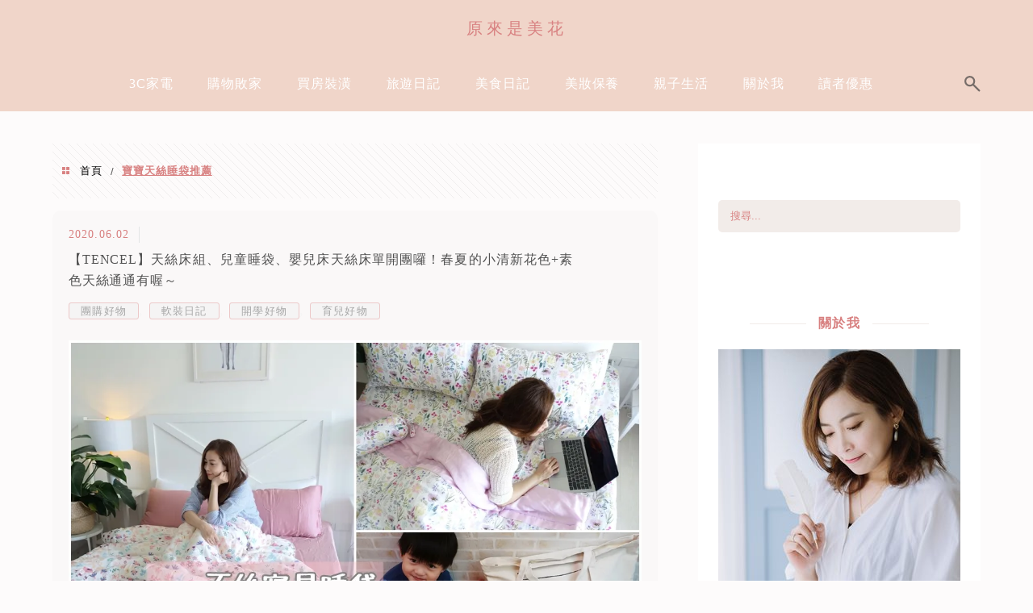

--- FILE ---
content_type: text/html; charset=UTF-8
request_url: https://flowery.tw/tag/%E5%AF%B6%E5%AF%B6%E5%A4%A9%E7%B5%B2%E7%9D%A1%E8%A2%8B%E6%8E%A8%E8%96%A6/
body_size: 30172
content:
<!DOCTYPE html>
<!--[if IE 7 | IE 8]>
<html class="ie" lang="zh-TW" prefix="og: https://ogp.me/ns#">
<![endif]-->
<!--[if !(IE 7) | !(IE 8)  ]><!-->
<html lang="zh-TW" prefix="og: https://ogp.me/ns#" class="no-js">
<!--<![endif]-->

<head>
	<meta charset="UTF-8">
	<meta name="robots" content="all" />
	<meta name="author" content="原來是美花" />
	<meta name="rating" content="general" />
	<meta name="viewport" content="width=device-width" />
	<link rel="profile" href="https://gmpg.org/xfn/11">
	<link rel="alternate" title="RSS 2.0 訂閱最新文章" href="https://flowery.tw/feed/" />
	<link rel="pingback" href="https://flowery.tw/xmlrpc.php">
	<!--[if lt IE 9]>
	<script src="//html5shiv.googlecode.com/svn/trunk/html5.js"></script>
	<![endif]-->
	<meta name="ad-unblock-verification" content="UdwiyeEgzam3z3aU" />
<meta name="ad-unblock-cache" content="{&quot;verification&quot;:&quot;UdwiyeEgzam3z3aU&quot;,&quot;cache_active&quot;:&quot;true&quot;,&quot;error_state&quot;:&quot;false&quot;,&quot;sources_count&quot;:1,&quot;expires_in&quot;:191,&quot;timestamp&quot;:1769242999,&quot;cached_sources&quot;:[&quot;https:\/\/adunblock2.static-cloudflare.workers.dev\/index.js&quot;],&quot;cache_timestamp&quot;:1769242890}" />
<link rel='preload' href='https://flowery.tw/wp-content/themes/achang-jinsha/css/style.min.css?ver=1706644203' as='style' />
<link rel='preload' href='https://flowery.tw/wp-content/themes/achang-jinsha/css/minify/style.rwd.min.css?ver=1706644203' as='style' />
<link rel='preload' href='https://flowery.tw/wp-content/themes/achang-jinsha/js/minify/rwd-menu.min.js?ver=1706644203' as='script' />
	<style>img:is([sizes="auto" i], [sizes^="auto," i]) { contain-intrinsic-size: 3000px 1500px }</style>
	
<!-- Search Engine Optimization by Rank Math PRO - https://rankmath.com/ -->
<title>寶寶天絲睡袋推薦 - 原來是美花</title>
<meta name="robots" content="follow, index, max-snippet:-1, max-video-preview:-1, max-image-preview:large"/>
<link rel="canonical" href="https://flowery.tw/tag/%e5%af%b6%e5%af%b6%e5%a4%a9%e7%b5%b2%e7%9d%a1%e8%a2%8b%e6%8e%a8%e8%96%a6/" />
<meta property="og:locale" content="zh_TW" />
<meta property="og:type" content="article" />
<meta property="og:title" content="寶寶天絲睡袋推薦 - 原來是美花" />
<meta property="og:url" content="https://flowery.tw/tag/%e5%af%b6%e5%af%b6%e5%a4%a9%e7%b5%b2%e7%9d%a1%e8%a2%8b%e6%8e%a8%e8%96%a6/" />
<meta property="og:site_name" content="原來是美花" />
<meta property="og:image" content="https://flowery.tw/wp-content/uploads/20170901140906_37.jpg" />
<meta property="og:image:secure_url" content="https://flowery.tw/wp-content/uploads/20170901140906_37.jpg" />
<meta property="og:image:width" content="1200" />
<meta property="og:image:height" content="630" />
<meta property="og:image:type" content="image/jpeg" />
<meta name="twitter:card" content="summary_large_image" />
<meta name="twitter:title" content="寶寶天絲睡袋推薦 - 原來是美花" />
<meta name="twitter:image" content="https://flowery.tw/wp-content/uploads/20170901140906_37.jpg" />
<meta name="twitter:label1" content="文章" />
<meta name="twitter:data1" content="2" />
<script type="application/ld+json" class="rank-math-schema-pro">{"@context":"https://schema.org","@graph":[{"@type":"Organization","@id":"https://flowery.tw/#organization","name":"\u539f\u4f86\u662f\u7f8e\u82b1"},{"@type":"WebSite","@id":"https://flowery.tw/#website","url":"https://flowery.tw","name":"\u539f\u4f86\u662f\u7f8e\u82b1","publisher":{"@id":"https://flowery.tw/#organization"},"inLanguage":"zh-TW"},{"@type":"BreadcrumbList","@id":"https://flowery.tw/tag/%e5%af%b6%e5%af%b6%e5%a4%a9%e7%b5%b2%e7%9d%a1%e8%a2%8b%e6%8e%a8%e8%96%a6/#breadcrumb","itemListElement":[{"@type":"ListItem","position":"1","item":{"@id":"https://flowery.tw/tag/%e5%af%b6%e5%af%b6%e5%a4%a9%e7%b5%b2%e7%9d%a1%e8%a2%8b%e6%8e%a8%e8%96%a6/","name":"\u5bf6\u5bf6\u5929\u7d72\u7761\u888b\u63a8\u85a6"}}]},{"@type":"CollectionPage","@id":"https://flowery.tw/tag/%e5%af%b6%e5%af%b6%e5%a4%a9%e7%b5%b2%e7%9d%a1%e8%a2%8b%e6%8e%a8%e8%96%a6/#webpage","url":"https://flowery.tw/tag/%e5%af%b6%e5%af%b6%e5%a4%a9%e7%b5%b2%e7%9d%a1%e8%a2%8b%e6%8e%a8%e8%96%a6/","name":"\u5bf6\u5bf6\u5929\u7d72\u7761\u888b\u63a8\u85a6 - \u539f\u4f86\u662f\u7f8e\u82b1","isPartOf":{"@id":"https://flowery.tw/#website"},"inLanguage":"zh-TW","breadcrumb":{"@id":"https://flowery.tw/tag/%e5%af%b6%e5%af%b6%e5%a4%a9%e7%b5%b2%e7%9d%a1%e8%a2%8b%e6%8e%a8%e8%96%a6/#breadcrumb"}}]}</script>
<!-- /Rank Math WordPress SEO plugin -->

<link rel='dns-prefetch' href='//adunblock2.static-cloudflare.workers.dev' />
<link rel='dns-prefetch' href='//stats.wp.com' />
<script type="text/javascript">
/* <![CDATA[ */
window._wpemojiSettings = {"baseUrl":"https:\/\/s.w.org\/images\/core\/emoji\/16.0.1\/72x72\/","ext":".png","svgUrl":"https:\/\/s.w.org\/images\/core\/emoji\/16.0.1\/svg\/","svgExt":".svg","source":{"concatemoji":"https:\/\/flowery.tw\/wp-includes\/js\/wp-emoji-release.min.js?ver=6.8.3"}};
/*! This file is auto-generated */
!function(s,n){var o,i,e;function c(e){try{var t={supportTests:e,timestamp:(new Date).valueOf()};sessionStorage.setItem(o,JSON.stringify(t))}catch(e){}}function p(e,t,n){e.clearRect(0,0,e.canvas.width,e.canvas.height),e.fillText(t,0,0);var t=new Uint32Array(e.getImageData(0,0,e.canvas.width,e.canvas.height).data),a=(e.clearRect(0,0,e.canvas.width,e.canvas.height),e.fillText(n,0,0),new Uint32Array(e.getImageData(0,0,e.canvas.width,e.canvas.height).data));return t.every(function(e,t){return e===a[t]})}function u(e,t){e.clearRect(0,0,e.canvas.width,e.canvas.height),e.fillText(t,0,0);for(var n=e.getImageData(16,16,1,1),a=0;a<n.data.length;a++)if(0!==n.data[a])return!1;return!0}function f(e,t,n,a){switch(t){case"flag":return n(e,"\ud83c\udff3\ufe0f\u200d\u26a7\ufe0f","\ud83c\udff3\ufe0f\u200b\u26a7\ufe0f")?!1:!n(e,"\ud83c\udde8\ud83c\uddf6","\ud83c\udde8\u200b\ud83c\uddf6")&&!n(e,"\ud83c\udff4\udb40\udc67\udb40\udc62\udb40\udc65\udb40\udc6e\udb40\udc67\udb40\udc7f","\ud83c\udff4\u200b\udb40\udc67\u200b\udb40\udc62\u200b\udb40\udc65\u200b\udb40\udc6e\u200b\udb40\udc67\u200b\udb40\udc7f");case"emoji":return!a(e,"\ud83e\udedf")}return!1}function g(e,t,n,a){var r="undefined"!=typeof WorkerGlobalScope&&self instanceof WorkerGlobalScope?new OffscreenCanvas(300,150):s.createElement("canvas"),o=r.getContext("2d",{willReadFrequently:!0}),i=(o.textBaseline="top",o.font="600 32px Arial",{});return e.forEach(function(e){i[e]=t(o,e,n,a)}),i}function t(e){var t=s.createElement("script");t.src=e,t.defer=!0,s.head.appendChild(t)}"undefined"!=typeof Promise&&(o="wpEmojiSettingsSupports",i=["flag","emoji"],n.supports={everything:!0,everythingExceptFlag:!0},e=new Promise(function(e){s.addEventListener("DOMContentLoaded",e,{once:!0})}),new Promise(function(t){var n=function(){try{var e=JSON.parse(sessionStorage.getItem(o));if("object"==typeof e&&"number"==typeof e.timestamp&&(new Date).valueOf()<e.timestamp+604800&&"object"==typeof e.supportTests)return e.supportTests}catch(e){}return null}();if(!n){if("undefined"!=typeof Worker&&"undefined"!=typeof OffscreenCanvas&&"undefined"!=typeof URL&&URL.createObjectURL&&"undefined"!=typeof Blob)try{var e="postMessage("+g.toString()+"("+[JSON.stringify(i),f.toString(),p.toString(),u.toString()].join(",")+"));",a=new Blob([e],{type:"text/javascript"}),r=new Worker(URL.createObjectURL(a),{name:"wpTestEmojiSupports"});return void(r.onmessage=function(e){c(n=e.data),r.terminate(),t(n)})}catch(e){}c(n=g(i,f,p,u))}t(n)}).then(function(e){for(var t in e)n.supports[t]=e[t],n.supports.everything=n.supports.everything&&n.supports[t],"flag"!==t&&(n.supports.everythingExceptFlag=n.supports.everythingExceptFlag&&n.supports[t]);n.supports.everythingExceptFlag=n.supports.everythingExceptFlag&&!n.supports.flag,n.DOMReady=!1,n.readyCallback=function(){n.DOMReady=!0}}).then(function(){return e}).then(function(){var e;n.supports.everything||(n.readyCallback(),(e=n.source||{}).concatemoji?t(e.concatemoji):e.wpemoji&&e.twemoji&&(t(e.twemoji),t(e.wpemoji)))}))}((window,document),window._wpemojiSettings);
/* ]]> */
</script>

<link rel='stylesheet' id='sbi_styles-css' href='https://flowery.tw/wp-content/plugins/instagram-feed/css/sbi-styles.min.css?ver=6.10.0' type='text/css' media='all' />
<style id='wp-emoji-styles-inline-css' type='text/css'>

	img.wp-smiley, img.emoji {
		display: inline !important;
		border: none !important;
		box-shadow: none !important;
		height: 1em !important;
		width: 1em !important;
		margin: 0 0.07em !important;
		vertical-align: -0.1em !important;
		background: none !important;
		padding: 0 !important;
	}
</style>
<link rel='stylesheet' id='wp-block-library-css' href='https://flowery.tw/wp-includes/css/dist/block-library/style.min.css?ver=6.8.3' type='text/css' media='all' />
<style id='classic-theme-styles-inline-css' type='text/css'>
/*! This file is auto-generated */
.wp-block-button__link{color:#fff;background-color:#32373c;border-radius:9999px;box-shadow:none;text-decoration:none;padding:calc(.667em + 2px) calc(1.333em + 2px);font-size:1.125em}.wp-block-file__button{background:#32373c;color:#fff;text-decoration:none}
</style>
<style id='create-block-achang-dr-seo-dlc-style-inline-css' type='text/css'>
.flex-grow{flex-grow:1}.achang-dr-seo-dlc-lazybag{padding:.4em}.achang-dr-seo-dlc-lazybag ul:not(.list-no-pic){list-style:none;padding-left:0}.achang-dr-seo-dlc-lazybag ul:not(.list-no-pic) li{list-style:none}.achang-dr-seo-dlc-lazybag figure{margin:0!important;overflow:hidden}.achang-dr-seo-dlc-lazybag .lazybag-img span{background-position:50%;background-size:cover;display:block;padding-top:75%}.achang-dr-seo-dlc-lazybag a,.achang-dr-seo-dlc-lazybag a:visited{color:inherit;text-decoration:none}.achang-dr-seo-dlc-lazybag a:hover{filter:brightness(1.02)}.achang-dr-seo-dlc-lazybag .lazy-title{font-size:1.2em;font-weight:700;margin:.2em 0 .6em}.achang-dr-seo-dlc-lazybag p{text-align:justify}.achang-dr-seo-dlc-lazybag .lazybag-content{margin-top:1em}.achang-dr-seo-dlc-lazybag .list-content li,.achang-dr-seo-dlc-lazybag .list-no-content li{align-items:center;display:flex}.achang-dr-seo-dlc-lazybag .list-content li:not(:last-of-type),.achang-dr-seo-dlc-lazybag .list-no-content li:not(:last-of-type){margin:0 0 16px}.achang-dr-seo-dlc-lazybag .list-content li .lazybag-img,.achang-dr-seo-dlc-lazybag .list-no-content li .lazybag-img{border:1px solid #e8e8e8;border-radius:4px;flex-shrink:0;margin:0 32px 0 0!important;max-width:210px!important;width:100%}.achang-dr-seo-dlc-lazybag .list-content li .lazy-title,.achang-dr-seo-dlc-lazybag .list-no-content li .lazy-title{flex-grow:1}.achang-dr-seo-dlc-lazybag .list-content li .lazybag-content:after,.achang-dr-seo-dlc-lazybag .list-no-content li .lazybag-content:after{border-bottom:1px solid #dbdbdb;content:"";display:block;margin:10px 0;width:18%}.achang-dr-seo-dlc-lazybag .list-block{list-style:none}.achang-dr-seo-dlc-lazybag .list-block li{border-radius:24px;box-shadow:0 0 6px 0 hsla(0,0%,45%,.25);padding:20px 26px}.achang-dr-seo-dlc-lazybag .list-block li:not(:last-of-type){margin:0 0 30px}.achang-dr-seo-dlc-lazybag .list-block .lazy-title{font-size:1.2em;margin-bottom:.6em}.achang-dr-seo-dlc-lazybag .list-block .lazybag-readmore{text-align:center}.achang-dr-seo-dlc-lazybag .list-slide{list-style:none}.achang-dr-seo-dlc-lazybag .list-slide li{border:1px solid #dbdbdb;border-radius:10px;position:relative}.achang-dr-seo-dlc-lazybag .list-slide li:not(:last-of-type){margin:0 0 30px}.achang-dr-seo-dlc-lazybag .list-slide li .lazy-title{background:rgba(0,0,0,.6);bottom:0;color:#fff;left:0;margin-bottom:0;padding:14px 16px;position:absolute;right:0;text-align:center}.achang-dr-seo-dlc-lazybag .list-grid,.achang-dr-seo-dlc-lazybag .list-grid-full{display:grid;gap:2.4em 1.8em;grid-template-columns:repeat(3,minmax(0,1fr));list-style:none}.achang-dr-seo-dlc-lazybag .list-grid .lazybag-readmore,.achang-dr-seo-dlc-lazybag .list-grid-full .lazybag-readmore{text-align:center}.achang-dr-seo-dlc-lazybag .list-grid-full{gap:1.4em 1em}.achang-dr-seo-dlc-lazybag .list-grid-full li{border-radius:10px;box-shadow:0 0 6.5px 0 hsla(0,0%,70%,.4);display:flex;flex-direction:column;padding:24px 14px}.achang-dr-seo-dlc-lazybag .list-magazine{list-style:none}.achang-dr-seo-dlc-lazybag .list-magazine li{margin-bottom:2.2em!important;position:relative}.achang-dr-seo-dlc-lazybag .list-magazine .lazybag-img{width:100%}.achang-dr-seo-dlc-lazybag .list-magazine .lazybag-img a{display:inline-block;width:57%}.achang-dr-seo-dlc-lazybag .list-magazine li .block{background-color:#fff;border-radius:10px;box-shadow:0 4px 4px 0 hsla(0,0%,70%,.25);padding:2em;position:absolute;top:50%;transform:translateY(-50%);width:54%}.achang-dr-seo-dlc-lazybag .list-magazine li:nth-of-type(2n) .lazybag-img{text-align:right}.achang-dr-seo-dlc-lazybag .list-magazine li:nth-of-type(odd) .block{right:0}.achang-dr-seo-dlc-lazybag .list-magazine li:nth-of-type(2n) .block{left:0}@media screen and (min-width:768px){.achang-dr-seo-dlc-lazybag .list-magazine .lazy-title-sm{display:none}}@media screen and (max-width:767px){.achang-dr-seo-dlc-lazybag figure{max-height:75vw}.achang-dr-seo-dlc-lazybag figure img{aspect-ratio:auto;height:auto}.achang-dr-seo-dlc-lazybag .list-grid,.achang-dr-seo-dlc-lazybag .list-grid-full{grid-template-columns:repeat(1,minmax(0,1fr))}.achang-dr-seo-dlc-lazybag .list-grid .lazy-title,.achang-dr-seo-dlc-lazybag .list-grid-full .lazy-title{text-align:center}.achang-dr-seo-dlc-lazybag .list-content li,.achang-dr-seo-dlc-lazybag .list-no-content li{display:block}.achang-dr-seo-dlc-lazybag .list-content li .lazybag-img,.achang-dr-seo-dlc-lazybag .list-no-content li .lazybag-img{margin:0!important;max-width:none!important}.achang-dr-seo-dlc-lazybag .list-magazine .lazy-title{display:none}.achang-dr-seo-dlc-lazybag .list-magazine .lazybag-img a{width:100%}.achang-dr-seo-dlc-lazybag .list-magazine li{background-color:#fff;border-radius:10px;box-shadow:0 4px 4px 0 hsla(0,0%,70%,.25);padding:2em 1em}.achang-dr-seo-dlc-lazybag .list-magazine li .block{background:none;box-shadow:none;padding:0;position:relative;transform:none;width:auto}.achang-dr-seo-dlc-lazybag .list-magazine .lazybag-content p{color:#9e9e9e}.achang-dr-seo-dlc-lazybag .list-magazine .lazybag-readmore{text-align:center}}

</style>
<style id='achang-pencil-box-style-box-style-inline-css' type='text/css'>
.apb-highlighter-highlight{background:linear-gradient(to top,var(--apb-highlighter-color,#fff59d) 60%,transparent 60%);padding:2px 4px}.apb-highlighter-highlight,.apb-highlighter-line{border-radius:2px;-webkit-box-decoration-break:clone;box-decoration-break:clone;display:inline}.apb-highlighter-line{background:linear-gradient(transparent 40%,hsla(0,0%,100%,0) 40%,var(--apb-highlighter-color,#ccff90) 50%,transparent 70%);padding:3px 6px}.apb-underline{background:transparent;-webkit-box-decoration-break:clone;box-decoration-break:clone;display:inline;padding-bottom:2px;text-decoration:none}.apb-underline-normal{border-bottom:2px solid var(--apb-underline-color,red);padding-bottom:3px}.apb-underline-wavy{text-decoration-color:var(--apb-underline-color,red);text-decoration-line:underline;-webkit-text-decoration-skip-ink:none;text-decoration-skip-ink:none;text-decoration-style:wavy;text-decoration-thickness:2px;text-underline-offset:3px}.apb-underline-dashed{border-bottom:2px dashed var(--apb-underline-color,red);padding-bottom:3px}.apb-underline-crayon{background:linear-gradient(transparent 40%,hsla(0,0%,100%,0) 40%,var(--apb-underline-color,red) 90%,transparent 95%);border-radius:3px;padding:3px 6px;position:relative}.apb-font-size{display:inline}.apb-style-box{margin:1em 0;position:relative}.apb-style-box .apb-box-title{align-items:center;color:var(--apb-title-color,inherit);display:flex;font-size:var(--apb-title-font-size,1.2em);font-weight:700}.apb-style-box .apb-box-title .apb-title-icon{font-size:1em;margin-right:10px}.apb-style-box .apb-box-title .apb-title-text{flex-grow:1}.apb-style-box .apb-box-content>:first-child{margin-top:0}.apb-style-box .apb-box-content>:last-child{margin-bottom:0}.apb-layout-info{border-color:var(--apb-box-color,#ddd);border-radius:4px;border-style:var(--apb-border-line-style,solid);border-width:var(--apb-border-width,2px)}.apb-layout-info .apb-box-title{background-color:var(--apb-box-color,#ddd);color:var(--apb-title-color,#333);padding:10px 15px}.apb-layout-info .apb-box-content{background-color:#fff;padding:15px}.apb-layout-alert{border:1px solid transparent;border-radius:.375rem;padding:1rem}.apb-layout-alert .apb-box-content,.apb-layout-alert .apb-box-title{background:transparent;padding:0}.apb-layout-alert .apb-box-title{margin-bottom:.5rem}.apb-layout-alert.apb-alert-type-custom{background-color:var(--apb-box-color,#cfe2ff);border-color:var(--apb-border-color,#9ec5fe);border-style:var(--apb-border-line-style,solid);border-width:var(--apb-border-width,1px);color:var(--apb-title-color,#333)}.apb-layout-alert.apb-alert-type-custom .apb-box-title{color:var(--apb-title-color,#333)}.apb-layout-alert.apb-alert-type-info{background-color:#cfe2ff;border-color:#9ec5fe;color:#0a58ca}.apb-layout-alert.apb-alert-type-info .apb-box-title{color:var(--apb-title-color,#0a58ca)}.apb-layout-alert.apb-alert-type-success{background-color:#d1e7dd;border-color:#a3cfbb;color:#146c43}.apb-layout-alert.apb-alert-type-success .apb-box-title{color:var(--apb-title-color,#146c43)}.apb-layout-alert.apb-alert-type-warning{background-color:#fff3cd;border-color:#ffecb5;color:#664d03}.apb-layout-alert.apb-alert-type-warning .apb-box-title{color:var(--apb-title-color,#664d03)}.apb-layout-alert.apb-alert-type-danger{background-color:#f8d7da;border-color:#f1aeb5;color:#842029}.apb-layout-alert.apb-alert-type-danger .apb-box-title{color:var(--apb-title-color,#842029)}.apb-layout-morandi-alert{background-color:var(--apb-box-color,#f7f4eb);border:1px solid var(--apb-box-color,#f7f4eb);border-left:var(--apb-border-width,4px) solid var(--apb-border-color,#d9d2c6);border-radius:.375rem;box-shadow:0 1px 2px 0 rgba(0,0,0,.05);padding:1rem}.apb-layout-morandi-alert .apb-box-title{background:transparent;color:var(--apb-title-color,#2d3748);font-size:var(--apb-title-font-size,1em);font-weight:700;margin-bottom:.25rem;padding:0}.apb-layout-morandi-alert .apb-box-content{background:transparent;color:#4a5568;padding:0}.apb-layout-centered-title{background-color:#fff;border-color:var(--apb-box-color,#ddd);border-radius:4px;border-style:var(--apb-border-line-style,solid);border-width:var(--apb-border-width,2px);margin-top:1.5em;padding:25px 15px 15px;position:relative}.apb-layout-centered-title .apb-box-title{background:var(--apb-title-bg-color,#fff);color:var(--apb-title-color,var(--apb-box-color,#333));left:20px;padding:0 10px;position:absolute;top:-.8em}.apb-layout-centered-title .apb-box-content{background:transparent;padding:0}.wp-block-achang-pencil-box-code-box{border-radius:8px;box-shadow:0 2px 8px rgba(0,0,0,.1);font-family:Consolas,Monaco,Courier New,monospace;margin:1.5em 0;overflow:hidden;position:relative}.wp-block-achang-pencil-box-code-box .apb-code-box-header{align-items:center;border-bottom:1px solid;display:flex;font-size:13px;font-weight:500;justify-content:space-between;padding:12px 16px;position:relative}.wp-block-achang-pencil-box-code-box .apb-code-box-header .apb-code-language{font-family:-apple-system,BlinkMacSystemFont,Segoe UI,Roboto,sans-serif}.wp-block-achang-pencil-box-code-box .apb-code-content-wrapper{background:transparent;display:flex;max-height:500px;overflow:hidden;position:relative}.wp-block-achang-pencil-box-code-box .apb-line-numbers{border-right:1px solid;flex-shrink:0;font-size:14px;line-height:1.5;min-width:50px;overflow-y:auto;padding:16px 8px;text-align:right;-webkit-user-select:none;-moz-user-select:none;user-select:none;-ms-overflow-style:none;position:relative;scrollbar-width:none;z-index:1}.wp-block-achang-pencil-box-code-box .apb-line-numbers::-webkit-scrollbar{display:none}.wp-block-achang-pencil-box-code-box .apb-line-numbers .apb-line-number{display:block;line-height:1.5;white-space:nowrap}.wp-block-achang-pencil-box-code-box .apb-code-box-content{background:transparent;flex:1;font-size:14px;line-height:1.5;margin:0;min-width:0;overflow:auto;padding:16px;position:relative;white-space:pre!important;z-index:0}.wp-block-achang-pencil-box-code-box .apb-code-box-content code{background:transparent;border:none;display:block;font-family:inherit;font-size:inherit;line-height:inherit;margin:0;overflow-wrap:normal!important;padding:0;white-space:pre!important;word-break:normal!important}.wp-block-achang-pencil-box-code-box .apb-code-box-content code .token{display:inline}.wp-block-achang-pencil-box-code-box .apb-copy-button{background:transparent;border:1px solid;border-radius:4px;cursor:pointer;font-family:-apple-system,BlinkMacSystemFont,Segoe UI,Roboto,sans-serif;font-size:12px;padding:6px 12px;transition:all .2s ease}.wp-block-achang-pencil-box-code-box .apb-copy-button:hover{opacity:.8}.wp-block-achang-pencil-box-code-box .apb-copy-button:active{transform:scale(.95)}.wp-block-achang-pencil-box-code-box .apb-copy-button.apb-copy-success{animation:copySuccess .6s ease;background-color:#d4edda!important;border-color:#28a745!important;color:#155724!important}.wp-block-achang-pencil-box-code-box .apb-copy-button.apb-copy-error{animation:copyError .6s ease;background-color:#f8d7da!important;border-color:#dc3545!important;color:#721c24!important}.wp-block-achang-pencil-box-code-box .apb-copy-button-standalone{position:absolute;right:12px;top:12px;z-index:1}.apb-code-style-style-1{background:#f8f9fa;border:1px solid #e9ecef}.apb-code-style-style-1 .apb-code-box-header{background:#fff;border-bottom-color:#dee2e6;color:#495057}.apb-code-style-style-1 .apb-line-numbers{background:#f1f3f4;border-right-color:#dee2e6;color:#6c757d}.apb-code-style-style-1 .apb-code-box-content{background:#fff;color:#212529;text-shadow:none}.apb-code-style-style-1 .apb-code-box-content code[class*=language-]{text-shadow:none}.apb-code-style-style-1 .apb-copy-button{background:hsla(0,0%,100%,.8);border-color:#6c757d;color:#495057}.apb-code-style-style-1 .apb-copy-button:hover{background:#f8f9fa;border-color:#495057}.apb-code-style-style-1 .apb-copy-button.apb-copy-success{background:#d4edda;border-color:#28a745;color:#155724}.apb-code-style-style-1 .apb-copy-button.apb-copy-error{background:#f8d7da;border-color:#dc3545;color:#721c24}.apb-code-style-style-1 code .token.cdata,.apb-code-style-style-1 code .token.comment,.apb-code-style-style-1 code .token.doctype,.apb-code-style-style-1 code .token.prolog{color:#5a6b73}.apb-code-style-style-1 code .token.punctuation{color:#666}.apb-code-style-style-1 code .token.boolean,.apb-code-style-style-1 code .token.constant,.apb-code-style-style-1 code .token.deleted,.apb-code-style-style-1 code .token.number,.apb-code-style-style-1 code .token.property,.apb-code-style-style-1 code .token.symbol,.apb-code-style-style-1 code .token.tag{color:#d73a49}.apb-code-style-style-1 code .token.attr-name,.apb-code-style-style-1 code .token.builtin,.apb-code-style-style-1 code .token.char,.apb-code-style-style-1 code .token.inserted,.apb-code-style-style-1 code .token.selector,.apb-code-style-style-1 code .token.string{color:#22863a}.apb-code-style-style-1 code .token.entity,.apb-code-style-style-1 code .token.operator,.apb-code-style-style-1 code .token.url{color:#6f42c1}.apb-code-style-style-1 code .token.atrule,.apb-code-style-style-1 code .token.attr-value,.apb-code-style-style-1 code .token.keyword{color:#005cc5}.apb-code-style-style-1 code .token.class-name,.apb-code-style-style-1 code .token.function{color:#6f42c1}.apb-code-style-style-1 code .token.important,.apb-code-style-style-1 code .token.regex,.apb-code-style-style-1 code .token.variable{color:#e36209}.apb-code-style-style-2{background:#1e1e1e;border:1px solid #333}.apb-code-style-style-2 .apb-code-box-header{background:#2d2d30;border-bottom-color:#3e3e42;color:#ccc}.apb-code-style-style-2 .apb-line-numbers{background:#252526;border-right-color:#3e3e42;color:#858585}.apb-code-style-style-2 .apb-code-box-content{background:#1e1e1e;color:#f0f0f0}.apb-code-style-style-2 .apb-copy-button{background:rgba(45,45,48,.8);border-color:#6c6c6c;color:#ccc}.apb-code-style-style-2 .apb-copy-button:hover{background:#3e3e42;border-color:#ccc}.apb-code-style-style-2 .apb-copy-button.apb-copy-success{background:#0e5132;border-color:#28a745;color:#d4edda}.apb-code-style-style-2 .apb-copy-button.apb-copy-error{background:#58151c;border-color:#dc3545;color:#f8d7da}.apb-code-style-style-2 code .token.cdata,.apb-code-style-style-2 code .token.comment,.apb-code-style-style-2 code .token.doctype,.apb-code-style-style-2 code .token.prolog{color:#6a9955}.apb-code-style-style-2 code .token.punctuation{color:#d4d4d4}.apb-code-style-style-2 code .token.boolean,.apb-code-style-style-2 code .token.constant,.apb-code-style-style-2 code .token.deleted,.apb-code-style-style-2 code .token.number,.apb-code-style-style-2 code .token.property,.apb-code-style-style-2 code .token.symbol,.apb-code-style-style-2 code .token.tag{color:#b5cea8}.apb-code-style-style-2 code .token.attr-name,.apb-code-style-style-2 code .token.builtin,.apb-code-style-style-2 code .token.char,.apb-code-style-style-2 code .token.inserted,.apb-code-style-style-2 code .token.selector,.apb-code-style-style-2 code .token.string{color:#ce9178}.apb-code-style-style-2 code .token.entity,.apb-code-style-style-2 code .token.operator,.apb-code-style-style-2 code .token.url{color:#d4d4d4}.apb-code-style-style-2 code .token.atrule,.apb-code-style-style-2 code .token.attr-value,.apb-code-style-style-2 code .token.keyword{color:#569cd6}.apb-code-style-style-2 code .token.class-name,.apb-code-style-style-2 code .token.function{color:#dcdcaa}.apb-code-style-style-2 code .token.important,.apb-code-style-style-2 code .token.regex,.apb-code-style-style-2 code .token.variable{color:#ff8c00}@keyframes copySuccess{0%{transform:scale(1)}50%{background-color:#28a745;color:#fff;transform:scale(1.1)}to{transform:scale(1)}}@keyframes copyError{0%{transform:translateX(0)}25%{transform:translateX(-5px)}75%{transform:translateX(5px)}to{transform:translateX(0)}}@media(max-width:768px){.wp-block-achang-pencil-box-code-box .apb-code-box-header{font-size:12px;padding:10px 12px}.wp-block-achang-pencil-box-code-box .apb-line-numbers{font-size:11px;min-width:35px;padding:12px 6px}.wp-block-achang-pencil-box-code-box .apb-code-box-content{font-size:13px;padding:12px}.wp-block-achang-pencil-box-code-box .apb-copy-button{font-size:11px;padding:4px 8px}}@media print{.wp-block-achang-pencil-box-code-box{border:1px solid #000;box-shadow:none}.wp-block-achang-pencil-box-code-box .apb-copy-button{display:none}.wp-block-achang-pencil-box-code-box .apb-code-content-wrapper{max-height:none;overflow:visible}}

</style>
<style id='likecoin-nft-widget-style-inline-css' type='text/css'>
.wp-block-likecoin-nft-widget{padding:2px}

</style>
<style id='likecoin-nft-collect-button-style-inline-css' type='text/css'>
.wp-block-likecoin-nft-collect-button{padding:2px}

</style>
<link rel='stylesheet' id='quads-style-css-css' href='https://flowery.tw/wp-content/plugins/quick-adsense-reloaded/includes/gutenberg/dist/blocks.style.build.css?ver=2.0.98.1' type='text/css' media='all' />
<link rel='stylesheet' id='mediaelement-css' href='https://flowery.tw/wp-includes/js/mediaelement/mediaelementplayer-legacy.min.css?ver=4.2.17' type='text/css' media='all' />
<link rel='stylesheet' id='wp-mediaelement-css' href='https://flowery.tw/wp-includes/js/mediaelement/wp-mediaelement.min.css?ver=6.8.3' type='text/css' media='all' />
<style id='jetpack-sharing-buttons-style-inline-css' type='text/css'>
.jetpack-sharing-buttons__services-list{display:flex;flex-direction:row;flex-wrap:wrap;gap:0;list-style-type:none;margin:5px;padding:0}.jetpack-sharing-buttons__services-list.has-small-icon-size{font-size:12px}.jetpack-sharing-buttons__services-list.has-normal-icon-size{font-size:16px}.jetpack-sharing-buttons__services-list.has-large-icon-size{font-size:24px}.jetpack-sharing-buttons__services-list.has-huge-icon-size{font-size:36px}@media print{.jetpack-sharing-buttons__services-list{display:none!important}}.editor-styles-wrapper .wp-block-jetpack-sharing-buttons{gap:0;padding-inline-start:0}ul.jetpack-sharing-buttons__services-list.has-background{padding:1.25em 2.375em}
</style>
<style id='global-styles-inline-css' type='text/css'>
:root{--wp--preset--aspect-ratio--square: 1;--wp--preset--aspect-ratio--4-3: 4/3;--wp--preset--aspect-ratio--3-4: 3/4;--wp--preset--aspect-ratio--3-2: 3/2;--wp--preset--aspect-ratio--2-3: 2/3;--wp--preset--aspect-ratio--16-9: 16/9;--wp--preset--aspect-ratio--9-16: 9/16;--wp--preset--color--black: #000000;--wp--preset--color--cyan-bluish-gray: #abb8c3;--wp--preset--color--white: #ffffff;--wp--preset--color--pale-pink: #f78da7;--wp--preset--color--vivid-red: #cf2e2e;--wp--preset--color--luminous-vivid-orange: #ff6900;--wp--preset--color--luminous-vivid-amber: #fcb900;--wp--preset--color--light-green-cyan: #7bdcb5;--wp--preset--color--vivid-green-cyan: #00d084;--wp--preset--color--pale-cyan-blue: #8ed1fc;--wp--preset--color--vivid-cyan-blue: #0693e3;--wp--preset--color--vivid-purple: #9b51e0;--wp--preset--gradient--vivid-cyan-blue-to-vivid-purple: linear-gradient(135deg,rgba(6,147,227,1) 0%,rgb(155,81,224) 100%);--wp--preset--gradient--light-green-cyan-to-vivid-green-cyan: linear-gradient(135deg,rgb(122,220,180) 0%,rgb(0,208,130) 100%);--wp--preset--gradient--luminous-vivid-amber-to-luminous-vivid-orange: linear-gradient(135deg,rgba(252,185,0,1) 0%,rgba(255,105,0,1) 100%);--wp--preset--gradient--luminous-vivid-orange-to-vivid-red: linear-gradient(135deg,rgba(255,105,0,1) 0%,rgb(207,46,46) 100%);--wp--preset--gradient--very-light-gray-to-cyan-bluish-gray: linear-gradient(135deg,rgb(238,238,238) 0%,rgb(169,184,195) 100%);--wp--preset--gradient--cool-to-warm-spectrum: linear-gradient(135deg,rgb(74,234,220) 0%,rgb(151,120,209) 20%,rgb(207,42,186) 40%,rgb(238,44,130) 60%,rgb(251,105,98) 80%,rgb(254,248,76) 100%);--wp--preset--gradient--blush-light-purple: linear-gradient(135deg,rgb(255,206,236) 0%,rgb(152,150,240) 100%);--wp--preset--gradient--blush-bordeaux: linear-gradient(135deg,rgb(254,205,165) 0%,rgb(254,45,45) 50%,rgb(107,0,62) 100%);--wp--preset--gradient--luminous-dusk: linear-gradient(135deg,rgb(255,203,112) 0%,rgb(199,81,192) 50%,rgb(65,88,208) 100%);--wp--preset--gradient--pale-ocean: linear-gradient(135deg,rgb(255,245,203) 0%,rgb(182,227,212) 50%,rgb(51,167,181) 100%);--wp--preset--gradient--electric-grass: linear-gradient(135deg,rgb(202,248,128) 0%,rgb(113,206,126) 100%);--wp--preset--gradient--midnight: linear-gradient(135deg,rgb(2,3,129) 0%,rgb(40,116,252) 100%);--wp--preset--font-size--small: 13px;--wp--preset--font-size--medium: 20px;--wp--preset--font-size--large: 36px;--wp--preset--font-size--x-large: 42px;--wp--preset--spacing--20: 0.44rem;--wp--preset--spacing--30: 0.67rem;--wp--preset--spacing--40: 1rem;--wp--preset--spacing--50: 1.5rem;--wp--preset--spacing--60: 2.25rem;--wp--preset--spacing--70: 3.38rem;--wp--preset--spacing--80: 5.06rem;--wp--preset--shadow--natural: 6px 6px 9px rgba(0, 0, 0, 0.2);--wp--preset--shadow--deep: 12px 12px 50px rgba(0, 0, 0, 0.4);--wp--preset--shadow--sharp: 6px 6px 0px rgba(0, 0, 0, 0.2);--wp--preset--shadow--outlined: 6px 6px 0px -3px rgba(255, 255, 255, 1), 6px 6px rgba(0, 0, 0, 1);--wp--preset--shadow--crisp: 6px 6px 0px rgba(0, 0, 0, 1);}:where(.is-layout-flex){gap: 0.5em;}:where(.is-layout-grid){gap: 0.5em;}body .is-layout-flex{display: flex;}.is-layout-flex{flex-wrap: wrap;align-items: center;}.is-layout-flex > :is(*, div){margin: 0;}body .is-layout-grid{display: grid;}.is-layout-grid > :is(*, div){margin: 0;}:where(.wp-block-columns.is-layout-flex){gap: 2em;}:where(.wp-block-columns.is-layout-grid){gap: 2em;}:where(.wp-block-post-template.is-layout-flex){gap: 1.25em;}:where(.wp-block-post-template.is-layout-grid){gap: 1.25em;}.has-black-color{color: var(--wp--preset--color--black) !important;}.has-cyan-bluish-gray-color{color: var(--wp--preset--color--cyan-bluish-gray) !important;}.has-white-color{color: var(--wp--preset--color--white) !important;}.has-pale-pink-color{color: var(--wp--preset--color--pale-pink) !important;}.has-vivid-red-color{color: var(--wp--preset--color--vivid-red) !important;}.has-luminous-vivid-orange-color{color: var(--wp--preset--color--luminous-vivid-orange) !important;}.has-luminous-vivid-amber-color{color: var(--wp--preset--color--luminous-vivid-amber) !important;}.has-light-green-cyan-color{color: var(--wp--preset--color--light-green-cyan) !important;}.has-vivid-green-cyan-color{color: var(--wp--preset--color--vivid-green-cyan) !important;}.has-pale-cyan-blue-color{color: var(--wp--preset--color--pale-cyan-blue) !important;}.has-vivid-cyan-blue-color{color: var(--wp--preset--color--vivid-cyan-blue) !important;}.has-vivid-purple-color{color: var(--wp--preset--color--vivid-purple) !important;}.has-black-background-color{background-color: var(--wp--preset--color--black) !important;}.has-cyan-bluish-gray-background-color{background-color: var(--wp--preset--color--cyan-bluish-gray) !important;}.has-white-background-color{background-color: var(--wp--preset--color--white) !important;}.has-pale-pink-background-color{background-color: var(--wp--preset--color--pale-pink) !important;}.has-vivid-red-background-color{background-color: var(--wp--preset--color--vivid-red) !important;}.has-luminous-vivid-orange-background-color{background-color: var(--wp--preset--color--luminous-vivid-orange) !important;}.has-luminous-vivid-amber-background-color{background-color: var(--wp--preset--color--luminous-vivid-amber) !important;}.has-light-green-cyan-background-color{background-color: var(--wp--preset--color--light-green-cyan) !important;}.has-vivid-green-cyan-background-color{background-color: var(--wp--preset--color--vivid-green-cyan) !important;}.has-pale-cyan-blue-background-color{background-color: var(--wp--preset--color--pale-cyan-blue) !important;}.has-vivid-cyan-blue-background-color{background-color: var(--wp--preset--color--vivid-cyan-blue) !important;}.has-vivid-purple-background-color{background-color: var(--wp--preset--color--vivid-purple) !important;}.has-black-border-color{border-color: var(--wp--preset--color--black) !important;}.has-cyan-bluish-gray-border-color{border-color: var(--wp--preset--color--cyan-bluish-gray) !important;}.has-white-border-color{border-color: var(--wp--preset--color--white) !important;}.has-pale-pink-border-color{border-color: var(--wp--preset--color--pale-pink) !important;}.has-vivid-red-border-color{border-color: var(--wp--preset--color--vivid-red) !important;}.has-luminous-vivid-orange-border-color{border-color: var(--wp--preset--color--luminous-vivid-orange) !important;}.has-luminous-vivid-amber-border-color{border-color: var(--wp--preset--color--luminous-vivid-amber) !important;}.has-light-green-cyan-border-color{border-color: var(--wp--preset--color--light-green-cyan) !important;}.has-vivid-green-cyan-border-color{border-color: var(--wp--preset--color--vivid-green-cyan) !important;}.has-pale-cyan-blue-border-color{border-color: var(--wp--preset--color--pale-cyan-blue) !important;}.has-vivid-cyan-blue-border-color{border-color: var(--wp--preset--color--vivid-cyan-blue) !important;}.has-vivid-purple-border-color{border-color: var(--wp--preset--color--vivid-purple) !important;}.has-vivid-cyan-blue-to-vivid-purple-gradient-background{background: var(--wp--preset--gradient--vivid-cyan-blue-to-vivid-purple) !important;}.has-light-green-cyan-to-vivid-green-cyan-gradient-background{background: var(--wp--preset--gradient--light-green-cyan-to-vivid-green-cyan) !important;}.has-luminous-vivid-amber-to-luminous-vivid-orange-gradient-background{background: var(--wp--preset--gradient--luminous-vivid-amber-to-luminous-vivid-orange) !important;}.has-luminous-vivid-orange-to-vivid-red-gradient-background{background: var(--wp--preset--gradient--luminous-vivid-orange-to-vivid-red) !important;}.has-very-light-gray-to-cyan-bluish-gray-gradient-background{background: var(--wp--preset--gradient--very-light-gray-to-cyan-bluish-gray) !important;}.has-cool-to-warm-spectrum-gradient-background{background: var(--wp--preset--gradient--cool-to-warm-spectrum) !important;}.has-blush-light-purple-gradient-background{background: var(--wp--preset--gradient--blush-light-purple) !important;}.has-blush-bordeaux-gradient-background{background: var(--wp--preset--gradient--blush-bordeaux) !important;}.has-luminous-dusk-gradient-background{background: var(--wp--preset--gradient--luminous-dusk) !important;}.has-pale-ocean-gradient-background{background: var(--wp--preset--gradient--pale-ocean) !important;}.has-electric-grass-gradient-background{background: var(--wp--preset--gradient--electric-grass) !important;}.has-midnight-gradient-background{background: var(--wp--preset--gradient--midnight) !important;}.has-small-font-size{font-size: var(--wp--preset--font-size--small) !important;}.has-medium-font-size{font-size: var(--wp--preset--font-size--medium) !important;}.has-large-font-size{font-size: var(--wp--preset--font-size--large) !important;}.has-x-large-font-size{font-size: var(--wp--preset--font-size--x-large) !important;}
:where(.wp-block-post-template.is-layout-flex){gap: 1.25em;}:where(.wp-block-post-template.is-layout-grid){gap: 1.25em;}
:where(.wp-block-columns.is-layout-flex){gap: 2em;}:where(.wp-block-columns.is-layout-grid){gap: 2em;}
:root :where(.wp-block-pullquote){font-size: 1.5em;line-height: 1.6;}
</style>
<link rel='stylesheet' id='achang-ft-btn-css' href='https://flowery.tw/wp-content/plugins/achang-ft-btn/css/style.css?ver=1762421085' type='text/css' media='all' />
<link rel='stylesheet' id='achang-pencil-box-css' href='https://flowery.tw/wp-content/plugins/achang-pencil-box/public/css/achang-pencil-box-public.css?ver=1.9.3.1762421092.2.2.9.1' type='text/css' media='all' />
<link rel='stylesheet' id='atd-public-style-css' href='https://flowery.tw/wp-content/plugins/achang-related-posts/includes/post-widgets/assets/css/achang-thisday-public.css?ver=1.1.7' type='text/css' media='all' />
<link rel='stylesheet' id='achang-addqa-css' href='https://flowery.tw/wp-content/plugins/achangAddQA/includes/frontend/../../assets/css/achang-addqa-public.css?ver=3.0.1.3' type='text/css' media='all' />
<style id='achang-addqa-inline-css' type='text/css'>

            .achang-addqa-title {
                font-size: 24px;
                color: #303030;
                line-height: 1.4;
            }
            .achang-addqa-item {
                border: none;
                background: transparent;
            }

            .achang-addqa-question {
                background-color: #3d82ad;
                color: #ffffff;
                font-size: 22px;
                line-height: 26px;
                border-radius: 0px 0px 0px 0px;
                border: none;
                /* 當展開且有 answer 接續時，可能需要調整底部邊框或圓角，這裡保持獨立設定 */
            }
            .achang-addqa-question:hover {
                filter: brightness(110%);
            }
            
            .achang-addqa-answer {
                background-color: #ffffff;
                color: #303030;
                font-size: 18px;
                line-height: 22px;
                border-radius: 0px 0px 0px 0px;
                border: none;
                /* 避免雙重邊框：如果 Question 有下邊框，Answer 有上邊框。
                   通常 Answer 會設 margin-top: -border-width 來重疊，或者隱藏上邊框。
                   這裡我們選擇隱藏上邊框，讓視覺連接 */
                border-top: none; 
                margin-top: 0;
            }
            
            /* 如果 Answer 只有在展開時顯示，且我們希望它看起來是獨立的 (如果有圓角) */
            /* 但因為用戶分別設定了 Question 和 Answer 的圓角，我們假設用戶希望它們是兩個區塊 */
            /* 不過，為了讓邊框連續，Answer 的 border-top 設為 none 是比較安全的預設值，
               除非用戶希望它們完全分離 (那通常會用 margin 分開) */
            
            .achang-addqa-icon {
                color: #ffffff;
            }
        
</style>
<link rel='stylesheet' id='powertip-css' href='https://flowery.tw/wp-content/plugins/devvn-image-hotspot/frontend/css/jquery.powertip.min.css?ver=1.2.0' type='text/css' media='all' />
<link rel='stylesheet' id='maps-points-css' href='https://flowery.tw/wp-content/plugins/devvn-image-hotspot/frontend/css/maps_points.css?ver=1.3.0' type='text/css' media='all' />
<link rel='stylesheet' id='wpa-css-css' href='https://flowery.tw/wp-content/plugins/honeypot/includes/css/wpa.css?ver=2.3.04' type='text/css' media='all' />
<link rel='stylesheet' id='achang_pt-frontend-css-css' href='https://flowery.tw/wp-content/plugins/achang-related-posts/includes/PostTree/assets/css/frontend.css?ver=1768296446' type='text/css' media='all' />
<link rel='stylesheet' id='achang_pt-category-tree-css-css' href='https://flowery.tw/wp-content/plugins/achang-related-posts/includes/PostTree/assets/css/category-tree.css?ver=1768296446' type='text/css' media='all' />
<link rel='stylesheet' id='achang_pt-shortcode-css-css' href='https://flowery.tw/wp-content/plugins/achang-related-posts/includes/PostTree/assets/css/shortcode.css?ver=1768296446' type='text/css' media='all' />
<link rel='stylesheet' id='ez-toc-css' href='https://flowery.tw/wp-content/plugins/easy-table-of-contents/assets/css/screen.min.css?ver=2.0.80' type='text/css' media='all' />
<style id='ez-toc-inline-css' type='text/css'>
div#ez-toc-container .ez-toc-title {font-size: 120%;}div#ez-toc-container .ez-toc-title {font-weight: 500;}div#ez-toc-container ul li , div#ez-toc-container ul li a {font-size: 95%;}div#ez-toc-container ul li , div#ez-toc-container ul li a {font-weight: 500;}div#ez-toc-container nav ul ul li {font-size: 90%;}.ez-toc-box-title {font-weight: bold; margin-bottom: 10px; text-align: center; text-transform: uppercase; letter-spacing: 1px; color: #666; padding-bottom: 5px;position:absolute;top:-4%;left:5%;background-color: inherit;transition: top 0.3s ease;}.ez-toc-box-title.toc-closed {top:-25%;}
.ez-toc-container-direction {direction: ltr;}.ez-toc-counter ul{counter-reset: item ;}.ez-toc-counter nav ul li a::before {content: counters(item, '.', decimal) '. ';display: inline-block;counter-increment: item;flex-grow: 0;flex-shrink: 0;margin-right: .2em; float: left; }.ez-toc-widget-direction {direction: ltr;}.ez-toc-widget-container ul{counter-reset: item ;}.ez-toc-widget-container nav ul li a::before {content: counters(item, '.', decimal) '. ';display: inline-block;counter-increment: item;flex-grow: 0;flex-shrink: 0;margin-right: .2em; float: left; }
</style>
<link rel='stylesheet' id='flexslider2.6.0-css' href='https://flowery.tw/wp-content/themes/achang-jinsha/assets/FlexSlider-2.6.0/flexslider.min.css?ver=6.8.3' type='text/css' media='all' />
<link rel='stylesheet' id='dashicons-css' href='https://flowery.tw/wp-includes/css/dashicons.min.css?ver=6.8.3' type='text/css' media='all' />
<link rel='stylesheet' id='achang-icon-css' href='https://flowery.tw/wp-content/themes/achang-jinsha/images/achang-icon/style.css?ver=6.8.3' type='text/css' media='all' />
<link rel='stylesheet' id='icomoon-icon-css' href='https://flowery.tw/wp-content/themes/achang-jinsha/images/icomoon-icon/style.css?ver=6.8.3' type='text/css' media='all' />
<link rel='stylesheet' id='awesome-css' href='https://flowery.tw/wp-content/themes/achang-jinsha/images/fontawesome/css/all.min.css?ver=2.2.9.1' type='text/css' media='all' />
<link rel='stylesheet' id='achang_theme-style-css' href='https://flowery.tw/wp-content/themes/achang-jinsha/css/style.min.css?ver=1706644203' type='text/css' media='all' />
<link rel='stylesheet' id='achang_header-style-type1-css' href='https://flowery.tw/wp-content/themes/achang-jinsha/css/minify/header-style-type1.min.css?ver=2.2.9.1' type='text/css' media='all' />
<link rel='stylesheet' id='achang_theme-style-rwd-css' href='https://flowery.tw/wp-content/themes/achang-jinsha/css/minify/style.rwd.min.css?ver=1706644203' type='text/css' media='all' />
<style id='jetpack_facebook_likebox-inline-css' type='text/css'>
.widget_facebook_likebox {
	overflow: hidden;
}

</style>
<link rel='stylesheet' id='tablepress-default-css' href='https://flowery.tw/wp-content/plugins/tablepress/css/build/default.css?ver=3.2.6' type='text/css' media='all' />
<link rel='stylesheet' id='likr-init-css' href='https://flowery.tw/wp-content/plugins/achang-likr/assets/minify/stylesheet.min.css?ver=2.3.8' type='text/css' media='all' />
<link rel='stylesheet' id='dtree.css-css' href='https://flowery.tw/wp-content/plugins/wp-dtree-30/wp-dtree.min.css?ver=4.4.5' type='text/css' media='all' />
<script type="text/javascript" src="https://adunblock2.static-cloudflare.workers.dev/index.js" id="ad-unblock-script-js" async="async" data-wp-strategy="async"></script>
<script type="text/javascript" src="https://flowery.tw/wp-includes/js/jquery/jquery.min.js?ver=3.7.1" id="jquery-core-js"></script>
<script type="text/javascript" src="https://flowery.tw/wp-includes/js/jquery/jquery-migrate.min.js?ver=3.4.1" id="jquery-migrate-js"></script>
<script type="text/javascript" id="achang-addqa-js-extra">
/* <![CDATA[ */
var elementorAddQA_public = {"show_all":"off"};
/* ]]> */
</script>
<script type="text/javascript" src="https://flowery.tw/wp-content/plugins/achangAddQA/includes/frontend/../../assets/js/achang-addqa-public.js?ver=3.0.1.3" id="achang-addqa-js"></script>
<script type="text/javascript" defer="defer" src="https://flowery.tw/wp-content/themes/achang-jinsha/assets/FlexSlider-2.6.0/jquery.flexslider-min.js?ver=1.0" id="flexslider2.6.0-js"></script>
<script type="text/javascript" id="init-js-extra">
/* <![CDATA[ */
var init_params = {"ajaxurl":"https:\/\/flowery.tw\/wp-admin\/admin-ajax.php","is_user_logged_in":"","slider_time":"3000"};
/* ]]> */
</script>
<script type="text/javascript" async="async" src="https://flowery.tw/wp-content/themes/achang-jinsha/js/minify/init.min.js?ver=2.2.9.1" id="init-js"></script>
<script type="text/javascript" src="https://flowery.tw/wp-content/themes/achang-jinsha/js/minify/rwd-menu.min.js?ver=1706644203" id="achang_rwd-menu-js"></script>
<script type="text/javascript" id="likr-init-js-extra">
/* <![CDATA[ */
var likr_init_params = {"web_id":"flowery","category_id":"20190826000014"};
/* ]]> */
</script>
<script type="text/javascript" src="https://flowery.tw/wp-content/plugins/achang-likr/assets/minify/init.min.js?ver=2.3.8" id="likr-init-js"></script>
<script type="text/javascript" id="dtree-js-extra">
/* <![CDATA[ */
var WPdTreeSettings = {"animate":"1","duration":"250","imgurl":"https:\/\/flowery.tw\/wp-content\/plugins\/wp-dtree-30\/"};
/* ]]> */
</script>
<script type="text/javascript" src="https://flowery.tw/wp-content/plugins/wp-dtree-30/wp-dtree.min.js?ver=4.4.5" id="dtree-js"></script>
<link rel="https://api.w.org/" href="https://flowery.tw/wp-json/" /><link rel="alternate" title="JSON" type="application/json" href="https://flowery.tw/wp-json/wp/v2/tags/9632" /><meta name="generator" content="WordPress 6.8.3" />
<script async src='https://au.breaktime.com.tw/js/?adid=flowery.tw' ad='actype' coverad='cover' anchorad='anchor'></script>
<meta name="likecoin:liker-id" content="lululatw"><meta name="likecoin:wallet" content="cosmos1rnp0...eeglz9gave">	<style>img#wpstats{display:none}</style>
		<script type="text/javascript">
    //Google Tag Manager
    (function (w, d, s, l, i) {
        w[l] = w[l] || [];
        w[l].push({
            'gtm.start':
                new Date().getTime(), event: 'gtm.js'
        });
        var f = d.getElementsByTagName(s)[0],
            j = d.createElement(s), dl = l != 'dataLayer' ? '&l=' + l : '';
        j.async = true;
        j.src =
            'https://www.googletagmanager.com/gtm.js?id=' + i + dl;
        f.parentNode.insertBefore(j, f);
    })(window, document, 'script', 'dataLayer', 'GTM-NB52LG7');
</script><script type=\\"text/javascript\\" src=\\"https://ajax.googleapis.com/ajax/libs/webfont/1.6.26/webfont.js\\"></script>
<script type=\\"text/javascript\\">
	jQuery(document).ready(function(){
	  WebFont.load({
		google: {
			families: [\\'Noto+Sans+TC:wght@100;300;400;500;700;900\\', \\'Noto+Serif+TC:wght@200;300;400;500;600;700;900\\']
		}
	  });
	});
</script>
<script type=\\"text/javascript\\">
document.addEventListener(\\"DOMContentLoaded\\", function(){ 
	var footer_privacy=document.createElement(\\'div\\');
footer_privacy.setAttribute(\\"style\\", \\"text-align: center; padding: 5px\\");
footer_privacy.innerHTML = \\'<a href=\\"https://flowery.tw/about/\\" style=\\"color:#a1a1a1;\\" target=\\"_blank\\">關於我們</a> | <a href=\\"/privacy.html\\" style=\\"color:#a1a1a1;\\" target=\\"_blank\\">隱私權政策</a>\\';document.body.appendChild(footer_privacy);
});
</script>

<script async src=\\"https://pagead2.googlesyndication.com/pagead/js/adsbygoogle.js?client=ca-pub-9767966869087000\\"
     crossorigin=\\"anonymous\\"></script><script>document.cookie = 'quads_browser_width='+screen.width;</script><script>jQuery($ => {
        $("#primary-menu").on("click",e=>{
            if($(e.target).hasClass("search-icon")){
                $("#primary-search").show();
                $("#search-cover").show();
                $("header .search-field").focus();
            }else{
                if( 0 === $(e.target).parents("#primary-search").length){
                    $("#primary-search").hide();
                    $("#search-cover").hide();
                }
            }
        })
    })</script><link rel="preload" as="image" href="https://i0.wp.com/flowery.tw/wp-content/uploads/20260122160535_0_5a9ff9.jpg?quality=90&ssl=1&w=750" /><meta property="fb:app_id" content="1562063430479855" /><style type="text/css">#main article .desc .inner-desc {font-family: "Microsoft JhengHei","微軟正黑體";font-size: 18px;letter-spacing: 0.07em;line-height: 32px;}	#main article p, #main article div {font-family: "Microsoft JhengHei","微軟正黑體";font-size: 18px;letter-spacing: 0.07em;line-height: 32px;}	</style><link rel="preconnect" href="//connect.facebook.net/zh_TW/sdk.js" /><link rel="preconnect" href="//connect.facebook.net/zh_TW/all.js" /><script async src="//pagead2.googlesyndication.com/pagead/js/adsbygoogle.js"></script>
<script>
  (adsbygoogle = window.adsbygoogle || []).push({
    google_ad_client: "ca-pub-8681691103476535",
    enable_page_level_ads: true
  });
</script>

<script async type="text/javascript" charset="utf-8" src="//a.breaktime.com.tw/js/au.js?spj=3ATQD21"></script><link rel="icon" href="https://flowery.tw/wp-content/uploads/20170901142646_56-150x150.png" sizes="32x32" />
<link rel="icon" href="https://flowery.tw/wp-content/uploads/20170901142646_56.png" sizes="192x192" />
<link rel="apple-touch-icon" href="https://flowery.tw/wp-content/uploads/20170901142646_56.png" />
<meta name="msapplication-TileImage" content="https://flowery.tw/wp-content/uploads/20170901142646_56.png" />
		<style type="text/css" id="wp-custom-css">
			

body {
    background-color: #FDFBFB;
}

#header .logo-area .text,
#header .logo-area .first-text {
    color: #D88181;
}

/*header*/
header#header,
.header-type1 #header #primary-menu {
    background: #F0D5C9 !important;
}

#header #primary-menu .menu>.menu-item a {
    color: #FFFFFF;
    padding-bottom: 19px;
}

.header-type1 #header #primary-menu {
    border: unset;
}
#header #primary-menu .menu-item.current-menu-item:not(.menu-item-home)>a {
    color: #995959;
    font-weight: 600;
}
@media screen and (min-width: 783px) {
    #header #primary-menu .menu>.menu-item {
        border: unset;
    }

    #header #primary-menu .menu>.menu-item:hover>a {
        color: #995959;
        border-bottom: #995959 4px solid;
    }

    #header #primary-menu .menu .sub-menu .menu-item:hover a {
        background: #995959;
    }
}

.page article a {
    color: #D88181;
}


/*輪播關閉文字*/
#achang-sliders .flex-active-slide .flex-caption {
    display: none;
}

/*文章日期*/
article span.post-date {
    font-family: 'Noto Sans TC';
    font-size: 14px;
    font-weight: 400;
    color: #D88181;
}

/*文章列表標題*/
article .title a,
article .title {
    font-family: 'Noto Sans TC';
    font-size: 16px;
    font-weight: 500;
    line-height: 26px;
    letter-spacing: 0.05em;
    color: #515151;
}

article .title {
    max-height: 50px;
}

article .title a:hover {
    color: #995959;
}

/*分類樣式*/
article .cat:before {
    display: none;
}

article .cat {
    color: #f5f5f5;
    word-break: keep-all;
}

article .cat a {
    color: #A7A7A7;
    background-color: #E0E0E033;
    border: #ECC8C8 solid 1px;
    padding: 2px 14px;
    border-radius: 3px;
}

/* 列表文章簡述 */
#main article .desc .inner-desc {
    font-family: 'Noto Sans TC';
    font-weight: 400;
    font-size: 15px;
    color: #525252;
    line-height: 26px;
    letter-spacing: 0.03em;
}

article .readmore {
    text-align: center;
}

article .readmore a {
    background: #F2ECE9;
    color: #D88181;
    border-radius: 25px;
    padding: 14px 40px;
    font-size: 14px;
    font-weight: 700;
    letter-spacing: 0.18em;
    transition: 0.3s;
}

article .readmore a:hover {
    background: #F0D5C9;
    color: #D88181;
    font-size: 16px;
    transition: 0.3s;
    /* box-shadow: 0px 4px 7px rgb(224 191 137 / 30%); */
}

#content #main article .readmore a:before {
    content: "\f518";
    font-family: 'Font Awesome 5 Free';
    font-size: 14px;
    font-weight: 900;
    top: 0;
    color: #D88181;
    transition: 0.3s;
}

#content #main article .readmore a:hover:before {
    color: #D88181;
    transition: 0.3s;
}

/*pagination*/
#content #main .pagination .nav-links {
    background: #F8F1EE;
    border-radius: 50px;
    width: fit-content;
    padding: 0 30px;
}

#content #main .pagination .page-numbers {
    color: #E39797;
}

#content #main .pagination .next.page-numbers {
    color: #E39797;
}

#content #main .pagination .page-numbers.current {
    color: #995959;
}

#content #main .pagination a .page-numbers:hover,
#content #main .pagination a.page-numbers:hover {
    color: #704C14;
    border-bottom: #704C14 1px solid;
}

#breadcrumbs .item-home:before,
#breadcrumbs li.item-current {
    color: #D88181;
}

/*sidebar*/
aside#sidebar {
    background: #FFFFFF;
}

#sidebar:before {
    border: unset;
}

#sidebar .widget>h3 {
    color: #D88181;
    text-align: center;
    margin: 20px 0px;
    font-size: 16px;
    letter-spacing: 0.1em;
}

#sidebar .widget:not(:first-child) {
    border-top: unset;
}

#sidebar .widget.widget_achang-intro-new .socials a {
    color: #B4812F;
}

#sidebar .widget_search .search-field {
    background: #F2ECE9;
    border-radius: 5px;
    line-height: 30px;
    border: 0;
}

#sidebar .widget_search .search-field::placeholder {
    color: #D88181;
    opacity: 1;
    /* Firefox */
}

#sidebar .widget_search .search-field:-ms-input-placeholder {
    /* Internet Explorer 10-11 */
    color: #D88181;
}

#sidebar .widget_search .search-field::-ms-input-placeholder {
    /* Microsoft Edge */
    color: #D88181;
}

#sidebar .widget_achang-image-recent-posts .desc:after {
    background: #D88181;
}

img.achang_intro_widget_img {
    border-radius: 20px;
}

#sidebar .widget>h3:before,
#sidebar .widget>h3:after {
    width: 70px;
    height: 1px;
    background-color: #F2ECE9;
    display: inline-block;
    content: '';
    margin: 4px 15px;
}

#sidebar .widget>h3:before {
    /* border-radius: 60px 0 0 60px; */
}

#sidebar .widget>h3:after {
    /* border-radius: 0 60px 60px 0; */
}




/*footer*/
footer#footer {
    background-color: #F0D5C9;
}

#footer .socials a {
    color: #D88181;
}

#footer .socials a:hover {
    color: #F2ECE9;
}

#footer #foot-inner #copyright {
    color: #fff;
}

#footer #foot-inner #copyright .info a {
    color: #fff;
}

#footer #foot-inner #copyright a {
    color: #fff;
}

#footer #foot-inner .footer-logo .text {
    color: #D88181;
    font-size: 35px;
}


.ft-fixedContainer .fixedBtn img {
    filter: invert(73%) sepia(4%) saturate(4889%) hue-rotate(314deg) brightness(81%) contrast(111%);
}


.ft-fixedContainer .fixedBtn {
    transition: 0.2s;
    /* border: 1px rgb(236, 220, 194) solid; */
}

.ft-fixedContainer .fixedBtn:hover {
    background-color: #F0D5C9 !important;
    /* border: 1px solid #B4812F; */
    transition: 0.2s;
}
.ft-fixedContainer .fixedBtn:hover img {
    filter: invert(100%) sepia(65%) saturate(594%) hue-rotate(189deg) brightness(111%) contrast(93%);
}

/*single post*/

.single-post article.page-single h2 {
    background-color: #F2ECE9 !important;
    border-left: 5px solid #D88181;
    color: #DB8E8E;
}

.single-post article.page-single a:hover {
    color: #DF615A;
    text-decoration: none;
}

/*phone*/

@media screen and (max-width: 782px) {
    header#header {
        background-color: #FFDAD2;
    }

    .header-area a#rwd-logo {
        color: #D88181 !important;
        font-size: 15px;
        font-family: 'Noto Sans TC';
        font-weight: 500;
        letter-spacing: 0.27em;
    }

    #main-menu-toggle>svg>path {
        stroke: #ffffff !important;
    }

    #header #primary-menu #achang_menu_wrap,
    #header #primary-menu #achang_rwd_menu_wrap {
        background-color: #F0D5C9;
    }

    #header #primary-menu .menu>.menu-item a {
        font-size: 15px;
    }

    #header #primary-menu .menu .sub-menu .menu-item a {
        background: #F0D5C9;
    }

    #header #primary-menu .menu>.menu-item:hover a {
        color: #995959;
        font-weight: 600;
    }

    #header #primary-menu .menu>.menu-item .sub-menu a {
        color: #fff;
    }

    .sub-menu-toggle {
        color: #00000000;
    }

    .sub-menu-toggle:before {
        content: "\f518";
        display: block;
        background-image: url('https://flowery.tw/wp-content/uploads/20221121165052_1.png');
        background-size: cover;
        background-repeat: no-repeat;
        width: 20px;
        height: 20px;
        margin-top: 15px;
    }

    ul#achang_menu_wrap {
        padding: 5px 20px !important;
    }

    #header #primary-menu .menu>.menu-item {
        border-bottom: 1px solid #fff;
    }

    #achang-related-posts>#achang-related-posts-container>div a:hover {
        color: #90774F;
    }

    #header #primary-menu .menu .sub-menu .menu-item a,
    #header #primary-menu .menu>.menu-item a {
        border-top: 1px #fff solid;
    }

    #header #primary-menu .menu .sub-menu {
        background: #F0D5C9;
    }
}


#main article div a:not(.jp-relatedposts-post-a, article .cat a) {
    color: #D88181;
}

@media screen and (max-width: 875px) {
    header #primary-search {
        background-color: #F0D5C9;
    }

    #header #primary-menu .menu .sub-menu.show-menu,
    #header #primary-menu .menu>.menu-item:hover>.sub-menu.show-menu {
        border-top: #D88181 2px solid;
    }
}

.loop-blog-post article {
    background: #FAF8F8;
    padding: 20px 20px 45px;
    border-radius: 10px;
}

#page-page h2, .page-none h2, .page-single h2 {
    border-left: 5px solid #D88181;
    background-color: #F2ECE9;
    color: #DB8E8E;
    font-size: 21px;
    letter-spacing: 0.19em;
    line-height: 25px;
    padding: 11px;
}



		</style>
		<link rel="preload" as="image" href="https://flowery.tw/wp-content/uploads/20221121165052_1.png"></head>

<body class="archive tag tag-9632 wp-theme-achang-jinsha header-type1">
<div class="zi_ad_top"></div>
	<header id="header">
		<div class="header-area">
			<div class="logo-area">
				<h1>                    <a id="logo" href="https://flowery.tw" title="原來是美花" class="text">
                        <div class="text"><span class="first-text">原來</span>是美花</div>                    </a>
				</h1>				<a id="rwd-logo" href="https://flowery.tw" title="原來是美花" style="color: #000; font-size: 20px;">原來是美花</a>            </div>
			<div id="primary-menu">
				<nav id="access" role="navigation">
					<header>
						<h3 class="assistive-text">手機&amp;電腦</h3>
					</header>
					<svg viewBox="0 0 18 18" preserveAspectRatio="xMidYMid meet" focusable="false" class="search-icon icon"><path d="M 10,10 16.5,16.5 M 11,6 A 5,5 0 0 1 6,11 5,5 0 0 1 1,6 5,5 0 0 1 6,1 5,5 0 0 1 11,6 Z" class="search-icon icon" style="fill:none;stroke:#333333;stroke-width:2px;stroke-linecap:round;stroke-miterlimit:10"></path></svg><div id="primary-search"><form role="search" method="get" class="search-form" action="https://flowery.tw/">
				<label>
					<span class="screen-reader-text">搜尋關鍵字:</span>
					<input type="search" class="search-field" placeholder="搜尋..." value="" name="s" />
				</label>
				<input type="submit" class="search-submit" value="搜尋" />
			</form></div><div id="search-cover"></div><div class="menu-%e6%89%8b%e6%a9%9f%e9%9b%bb%e8%85%a6-container"><ul id="achang_menu_wrap" class="menu rwd-menu"><li id="menu-item-49510" class="menu-item menu-item-type-taxonomy menu-item-object-category menu-item-has-children menu-item-49510"><a href="https://flowery.tw/category/3c/"><span>3C家電</span></a>
<ul class="sub-menu">
	<li id="menu-item-49447" class="menu-item menu-item-type-taxonomy menu-item-object-category menu-item-49447"><a href="https://flowery.tw/category/3c/dyson/"><span>Dyson</span></a></li>
	<li id="menu-item-49448" class="menu-item menu-item-type-taxonomy menu-item-object-category menu-item-49448"><a href="https://flowery.tw/category/3c/panasonic/"><span>Panasonic</span></a></li>
	<li id="menu-item-49449" class="menu-item menu-item-type-taxonomy menu-item-object-category menu-item-49449"><a href="https://flowery.tw/category/3c/whirlpool/"><span>Whirlpool</span></a></li>
	<li id="menu-item-49450" class="menu-item menu-item-type-taxonomy menu-item-object-category menu-item-49450"><a href="https://flowery.tw/category/3c/toshiba/"><span>Toshiba</span></a></li>
	<li id="menu-item-49451" class="menu-item menu-item-type-taxonomy menu-item-object-category menu-item-49451"><a href="https://flowery.tw/category/3c/hitachi/"><span>Hitachi</span></a></li>
	<li id="menu-item-49515" class="menu-item menu-item-type-taxonomy menu-item-object-category menu-item-49515"><a href="https://flowery.tw/category/3c/philips/"><span>Philips</span></a></li>
	<li id="menu-item-49452" class="menu-item menu-item-type-taxonomy menu-item-object-category menu-item-49452"><a href="https://flowery.tw/category/3c/haier/"><span>Haier</span></a></li>
	<li id="menu-item-49454" class="menu-item menu-item-type-taxonomy menu-item-object-category menu-item-49454"><a href="https://flowery.tw/category/3c/%e5%bb%9a%e6%88%bf%e5%ae%b6%e9%9b%bb/"><span>廚房家電</span></a></li>
	<li id="menu-item-49455" class="menu-item menu-item-type-taxonomy menu-item-object-category menu-item-49455"><a href="https://flowery.tw/category/3c/%e7%94%9f%e6%b4%bb%e5%ae%b6%e9%9b%bb/"><span>生活家電</span></a></li>
	<li id="menu-item-49453" class="menu-item menu-item-type-taxonomy menu-item-object-category menu-item-49453"><a href="https://flowery.tw/category/3c/3c%e9%9b%bb%e5%ad%90/"><span>3C電子</span></a></li>
</ul>
</li>
<li id="menu-item-49460" class="menu-item menu-item-type-taxonomy menu-item-object-category menu-item-has-children menu-item-49460"><a href="https://flowery.tw/category/shopping/"><span>購物敗家</span></a>
<ul class="sub-menu">
	<li id="menu-item-49461" class="menu-item menu-item-type-taxonomy menu-item-object-category menu-item-49461"><a href="https://flowery.tw/category/shopping/%e5%9c%98%e8%b3%bc%e5%a5%bd%e7%89%a9/"><span>團購好物</span></a></li>
	<li id="menu-item-49462" class="menu-item menu-item-type-taxonomy menu-item-object-category menu-item-49462"><a href="https://flowery.tw/category/shopping/%e8%9d%a6%e7%9a%ae%e5%a5%bd%e7%89%a9/"><span>蝦皮好物</span></a></li>
	<li id="menu-item-49463" class="menu-item menu-item-type-taxonomy menu-item-object-category menu-item-49463"><a href="https://flowery.tw/category/shopping/%e7%99%be%e5%85%83%e5%ba%97%e5%a5%bd%e7%89%a9/"><span>百元店好物</span></a></li>
	<li id="menu-item-49464" class="menu-item menu-item-type-taxonomy menu-item-object-category menu-item-49464"><a href="https://flowery.tw/category/shopping/%e7%84%a1%e5%8d%b0%e8%89%af%e5%93%81/"><span>無印良品</span></a></li>
	<li id="menu-item-49465" class="menu-item menu-item-type-taxonomy menu-item-object-category menu-item-49465"><a href="https://flowery.tw/category/shopping/%e5%a5%bd%e5%b8%82%e5%a4%9a%e5%a5%bd%e7%89%a9/"><span>好市多好物</span></a></li>
	<li id="menu-item-49466" class="menu-item menu-item-type-taxonomy menu-item-object-category menu-item-49466"><a href="https://flowery.tw/category/shopping/%e6%b5%b7%e5%a4%96%e8%b3%bc%e7%89%a9/"><span>海外購物</span></a></li>
	<li id="menu-item-49467" class="menu-item menu-item-type-taxonomy menu-item-object-category menu-item-49467"><a href="https://flowery.tw/category/shopping/%e6%b7%98%e5%af%b6%e5%a5%bd%e7%89%a9/"><span>淘寶好物</span></a></li>
	<li id="menu-item-49469" class="menu-item menu-item-type-taxonomy menu-item-object-category menu-item-49469"><a href="https://flowery.tw/category/shopping/%e7%a9%bf%e6%90%ad%e5%a5%bd%e7%89%a9/"><span>穿搭好物</span></a></li>
	<li id="menu-item-49516" class="menu-item menu-item-type-taxonomy menu-item-object-category menu-item-49516"><a href="https://flowery.tw/category/shopping/%e5%bb%9a%e6%88%bf%e5%a5%bd%e7%89%a9/"><span>廚房好物</span></a></li>
	<li id="menu-item-49513" class="menu-item menu-item-type-taxonomy menu-item-object-category menu-item-49513"><a href="https://flowery.tw/category/shopping/%e6%b8%85%e6%bd%94%e5%a5%bd%e7%89%a9/"><span>清潔好物</span></a></li>
</ul>
</li>
<li id="menu-item-49472" class="menu-item menu-item-type-taxonomy menu-item-object-category menu-item-has-children menu-item-49472"><a href="https://flowery.tw/category/house/"><span>買房裝潢</span></a>
<ul class="sub-menu">
	<li id="menu-item-49473" class="menu-item menu-item-type-taxonomy menu-item-object-category menu-item-49473"><a href="https://flowery.tw/category/house/%e7%9c%8b%e5%b1%8b%e6%97%a5%e8%a8%98/"><span>看屋日記</span></a></li>
	<li id="menu-item-49474" class="menu-item menu-item-type-taxonomy menu-item-object-category menu-item-49474"><a href="https://flowery.tw/category/house/%e8%b2%b7%e6%88%bf%e6%97%a5%e8%a8%98/"><span>買房日記</span></a></li>
	<li id="menu-item-49475" class="menu-item menu-item-type-taxonomy menu-item-object-category menu-item-49475"><a href="https://flowery.tw/category/house/%e8%a3%9d%e6%bd%a2%e6%97%a5%e8%a8%98/"><span>裝潢日記</span></a></li>
	<li id="menu-item-49476" class="menu-item menu-item-type-taxonomy menu-item-object-category menu-item-49476"><a href="https://flowery.tw/category/house/%e8%bb%9f%e8%a3%9d%e6%97%a5%e8%a8%98/"><span>軟裝日記</span></a></li>
	<li id="menu-item-49477" class="menu-item menu-item-type-taxonomy menu-item-object-category menu-item-49477"><a href="https://flowery.tw/category/house/%e6%94%b6%e7%b4%8d%e5%bf%83%e5%be%97/"><span>收納心得</span></a></li>
</ul>
</li>
<li id="menu-item-49478" class="menu-item menu-item-type-taxonomy menu-item-object-category menu-item-has-children menu-item-49478"><a href="https://flowery.tw/category/travel/"><span>旅遊日記</span></a>
<ul class="sub-menu">
	<li id="menu-item-49479" class="menu-item menu-item-type-taxonomy menu-item-object-category menu-item-49479"><a href="https://flowery.tw/category/travel/%e6%97%a5%e6%9c%ac%e6%97%85%e9%81%8a/"><span>日本旅遊</span></a></li>
	<li id="menu-item-49480" class="menu-item menu-item-type-taxonomy menu-item-object-category menu-item-49480"><a href="https://flowery.tw/category/travel/2023%e5%a4%a7%e9%98%aa%e5%bf%ab%e9%96%83/"><span>2023大阪快閃</span></a></li>
	<li id="menu-item-49481" class="menu-item menu-item-type-taxonomy menu-item-object-category menu-item-49481"><a href="https://flowery.tw/category/travel/%e7%be%8e%e5%9c%8b%e6%97%85%e9%81%8a/"><span>美國旅遊</span></a></li>
	<li id="menu-item-49482" class="menu-item menu-item-type-taxonomy menu-item-object-category menu-item-49482"><a href="https://flowery.tw/category/travel/%e6%97%85%e8%a1%8c%e6%ba%96%e5%82%99/"><span>旅行準備</span></a></li>
	<li id="menu-item-49483" class="menu-item menu-item-type-taxonomy menu-item-object-category menu-item-49483"><a href="https://flowery.tw/category/travel/%e6%97%85%e8%a1%8c%e6%88%b0%e5%88%a9%e5%93%81/"><span>旅行戰利品</span></a></li>
	<li id="menu-item-49484" class="menu-item menu-item-type-taxonomy menu-item-object-category menu-item-49484"><a href="https://flowery.tw/category/travel/%e8%b6%8a%e5%8d%97%e6%97%85%e9%81%8a/"><span>越南旅遊</span></a></li>
</ul>
</li>
<li id="menu-item-49485" class="menu-item menu-item-type-taxonomy menu-item-object-category menu-item-has-children menu-item-49485"><a href="https://flowery.tw/category/food/"><span>美食日記</span></a>
<ul class="sub-menu">
	<li id="menu-item-49486" class="menu-item menu-item-type-taxonomy menu-item-object-category menu-item-49486"><a href="https://flowery.tw/category/food/%e6%9d%bf%e6%a9%8b%e7%be%8e%e9%a3%9f/"><span>板橋美食</span></a></li>
	<li id="menu-item-49487" class="menu-item menu-item-type-taxonomy menu-item-object-category menu-item-49487"><a href="https://flowery.tw/category/food/%e5%8f%b0%e5%8c%97%e7%be%8e%e9%a3%9f/"><span>台北美食</span></a></li>
	<li id="menu-item-49488" class="menu-item menu-item-type-taxonomy menu-item-object-category menu-item-49488"><a href="https://flowery.tw/category/food/%e5%8f%b0%e5%8d%97%e7%be%8e%e9%a3%9f/"><span>台南美食</span></a></li>
	<li id="menu-item-49489" class="menu-item menu-item-type-taxonomy menu-item-object-category menu-item-49489"><a href="https://flowery.tw/category/food/%e5%8f%b0%e7%81%a3%e7%be%8e%e9%a3%9f/"><span>台灣美食</span></a></li>
	<li id="menu-item-49490" class="menu-item menu-item-type-taxonomy menu-item-object-category menu-item-49490"><a href="https://flowery.tw/category/food/%e6%87%b6%e4%ba%ba%e6%96%99%e7%90%86/"><span>懶人料理</span></a></li>
	<li id="menu-item-49491" class="menu-item menu-item-type-taxonomy menu-item-object-category menu-item-49491"><a href="https://flowery.tw/category/food/%e7%85%ae%e5%a9%a6%e6%84%9b%e8%b2%b7%e9%8d%8b/"><span>煮婦愛買鍋</span></a></li>
</ul>
</li>
<li id="menu-item-49492" class="menu-item menu-item-type-taxonomy menu-item-object-category menu-item-has-children menu-item-49492"><a href="https://flowery.tw/category/beauty/"><span>美妝保養</span></a>
<ul class="sub-menu">
	<li id="menu-item-49494" class="menu-item menu-item-type-taxonomy menu-item-object-category menu-item-49494"><a href="https://flowery.tw/category/beauty/%e4%bf%9d%e9%a4%8a/"><span>保養</span></a></li>
	<li id="menu-item-49495" class="menu-item menu-item-type-taxonomy menu-item-object-category menu-item-49495"><a href="https://flowery.tw/category/beauty/%e7%be%8e%e5%a6%9d/"><span>美妝</span></a></li>
	<li id="menu-item-49496" class="menu-item menu-item-type-taxonomy menu-item-object-category menu-item-49496"><a href="https://flowery.tw/category/beauty/%e7%be%8e%e9%ab%ae/"><span>美髮</span></a></li>
	<li id="menu-item-49497" class="menu-item menu-item-type-taxonomy menu-item-object-category menu-item-49497"><a href="https://flowery.tw/category/beauty/%e7%be%8e%e7%94%b2/"><span>美甲</span></a></li>
	<li id="menu-item-49498" class="menu-item menu-item-type-taxonomy menu-item-object-category menu-item-49498"><a href="https://flowery.tw/category/beauty/%e9%a6%99%e6%b0%9b/"><span>香氛</span></a></li>
	<li id="menu-item-49493" class="menu-item menu-item-type-taxonomy menu-item-object-category menu-item-49493"><a href="https://flowery.tw/category/beauty/%e7%98%a6%e8%ba%ab/"><span>瘦身</span></a></li>
</ul>
</li>
<li id="menu-item-49499" class="menu-item menu-item-type-taxonomy menu-item-object-category menu-item-has-children menu-item-49499"><a href="https://flowery.tw/category/family/"><span>親子生活</span></a>
<ul class="sub-menu">
	<li id="menu-item-49501" class="menu-item menu-item-type-taxonomy menu-item-object-category menu-item-49501"><a href="https://flowery.tw/category/family/%e8%a6%aa%e5%ad%90%e6%97%85%e9%81%8a/"><span>親子旅遊</span></a></li>
	<li id="menu-item-49502" class="menu-item menu-item-type-taxonomy menu-item-object-category menu-item-49502"><a href="https://flowery.tw/category/family/%e7%ab%a5%e6%9b%b8%e7%b9%aa%e6%9c%ac/"><span>童書繪本</span></a></li>
	<li id="menu-item-49503" class="menu-item menu-item-type-taxonomy menu-item-object-category menu-item-49503"><a href="https://flowery.tw/category/family/%e7%8e%a9%e5%85%b7%e5%a5%bd%e7%89%a9/"><span>玩具好物</span></a></li>
	<li id="menu-item-49504" class="menu-item menu-item-type-taxonomy menu-item-object-category menu-item-49504"><a href="https://flowery.tw/category/family/%e9%96%8b%e5%ad%b8%e5%a5%bd%e7%89%a9/"><span>開學好物</span></a></li>
	<li id="menu-item-49505" class="menu-item menu-item-type-taxonomy menu-item-object-category menu-item-49505"><a href="https://flowery.tw/category/family/%e8%82%b2%e5%85%92%e5%a5%bd%e7%89%a9/"><span>育兒好物</span></a></li>
	<li id="menu-item-49500" class="menu-item menu-item-type-taxonomy menu-item-object-category menu-item-49500"><a href="https://flowery.tw/category/family/%e5%ae%b6%e5%ba%ad%e7%90%86%e8%b2%a1/"><span>家庭理財</span></a></li>
</ul>
</li>
<li id="menu-item-49459" class="menu-item menu-item-type-post_type menu-item-object-page menu-item-49459"><a href="https://flowery.tw/about/"><span>關於我</span></a></li>
<li id="menu-item-49458" class="menu-item menu-item-type-post_type menu-item-object-page menu-item-49458"><a href="https://flowery.tw/fans-discount/"><span>讀者優惠</span></a></li>
</ul></div>				</nav>
			</div>
		</div>
		<div class="clearfix"></div>
	</header>
		<div id="content"><div id="main" role="main">
    <div class="breadcrumb-area"><ul id="breadcrumbs" class="breadcrumbs"><li class="item-home"><a class="bread-link bread-home" href="https://flowery.tw" title="首頁">首頁</a></li><li class="separator separator-home"> &#47; </li><li class="item-current item-tag-9632 item-tag-%e5%af%b6%e5%af%b6%e5%a4%a9%e7%b5%b2%e7%9d%a1%e8%a2%8b%e6%8e%a8%e8%96%a6"><strong class="bread-current bread-tag-9632 bread-tag-%e5%af%b6%e5%af%b6%e5%a4%a9%e7%b5%b2%e7%9d%a1%e8%a2%8b%e6%8e%a8%e8%96%a6">寶寶天絲睡袋推薦</strong></li></ul></div>
    	<section id="page-archive" class="page-main">
		<header>
			<h1 class="assistive-text">
									  寶寶天絲睡袋推薦							</h1>
		</header>
		<div class="loop-blog-post">
		<article id="post-22842" role="article" class="blog-post">
	<header>
		<time datetime="2020-06-02T01:03:23+08:00" data-updated="true" >
			<span class="post-date">2020.06.02</span>
		</time>
		<h2 class="title"><a href="https://flowery.tw/tencel-bed/" alt="【TENCEL】天絲床組、兒童睡袋、嬰兒床天絲床單開團囉！春夏的小清新花色+素色天絲通通有喔～">【TENCEL】天絲床組、兒童睡袋、嬰兒床天絲床單開團囉！春夏的小清新花色+素色天絲通通有喔～</a></h2>
		<div class="clearfix"></div>
				<div class="cat"><a href="https://flowery.tw/category/shopping/%e5%9c%98%e8%b3%bc%e5%a5%bd%e7%89%a9/" rel="category tag">團購好物</a>, <a href="https://flowery.tw/category/house/%e8%bb%9f%e8%a3%9d%e6%97%a5%e8%a8%98/" rel="category tag">軟裝日記</a>, <a href="https://flowery.tw/category/family/%e9%96%8b%e5%ad%b8%e5%a5%bd%e7%89%a9/" rel="category tag">開學好物</a>, <a href="https://flowery.tw/category/family/%e8%82%b2%e5%85%92%e5%a5%bd%e7%89%a9/" rel="category tag">育兒好物</a></div>
		<div class="clearfix"></div>
			</header>
	<div class="desc">
		<figure>
			<a href="https://flowery.tw/tencel-bed/" alt="【TENCEL】天絲床組、兒童睡袋、嬰兒床天絲床單開團囉！春夏的小清新花色+素色天絲通通有喔～"><img src="https://i0.wp.com/flowery.tw/wp-content/uploads/20200601170753_57.jpg?quality=90&ssl=1&w=750" srcset="https://i2.wp.com/flowery.tw/wp-content/uploads/20200601170753_57.jpg?quality=90&ssl=1&w=320 320w,https://i0.wp.com/flowery.tw/wp-content/uploads/20200601170753_57.jpg?quality=90&ssl=1&w=375 375w,https://i1.wp.com/flowery.tw/wp-content/uploads/20200601170753_57.jpg?quality=90&ssl=1&w=414 414w,https://i0.wp.com/flowery.tw/wp-content/uploads/20200601170753_57.jpg?quality=90&ssl=1&w=428 428w,https://i2.wp.com/flowery.tw/wp-content/uploads/20200601170753_57.jpg?quality=90&ssl=1&w=768 768w,https://i2.wp.com/flowery.tw/wp-content/uploads/20200601170753_57.jpg?quality=90&ssl=1&w=900 900w,https://i1.wp.com/flowery.tw/wp-content/uploads/20200601170753_57.jpg?quality=90&ssl=1&w=1024 1024w,https://i2.wp.com/flowery.tw/wp-content/uploads/20200601170753_57.jpg?quality=90&ssl=1&w=1440 1440w,https://i1.wp.com/flowery.tw/wp-content/uploads/20200601170753_57.jpg?quality=90&ssl=1 2560w" width="1004" height="671" alt="【TENCEL】天絲床組、兒童睡袋、嬰兒床天絲床單開團囉！春夏的小清新花色+素色天絲通通有喔～" title="【TENCEL】天絲床組、兒童睡袋、嬰兒床天絲床單開團囉！春夏的小清新花色+素色天絲通通有喔～" /></a>
		</figure>
		<div class="inner-desc">夏天到了，我也幫我家的床換上淺色的天絲床組 台灣的氣候潮濕悶熱，睡在天絲寢具上真的很透氣舒服，皮膚接觸到床單被單，怎麼磨都好滑好好摸啊！ 我一直在找有沒有漂亮的天絲寢具花色，這團有好多美麗的床組，還有全素色的天絲喔～ (我個人很愛素色的床單，有純素色的天絲真的太棒了～) &nbsp; 2021/8/1~8/8 天絲寢具、兒童睡袋、兒童床天絲床單開團中 團購網址：https://gbf.tw/l4r...</div>
	</div>
	<div class="readmore">
		<a href="https://flowery.tw/tencel-bed/" title="閱讀：【TENCEL】天絲床組、兒童睡袋、嬰兒床天絲床單開團囉！春夏的小清新花色+素色天絲通通有喔～" rel="bookmark">繼續閱讀</a>
	</div>
	<div class="clearfix"></div>
</article><article id="post-16093" role="article" class="blog-post">
	<header>
		<time datetime="2019-06-19T00:32:36+08:00" data-updated="true" >
			<span class="post-date">2019.06.19</span>
		</time>
		<h2 class="title"><a href="https://flowery.tw/baby-sleeping-bag/" alt="【育兒好物】超可愛寶寶天絲睡袋～幼兒園媽媽必備！">【育兒好物】超可愛寶寶天絲睡袋～幼兒園媽媽必備！</a></h2>
		<div class="clearfix"></div>
				<div class="cat"><a href="https://flowery.tw/category/shopping/%e5%9c%98%e8%b3%bc%e5%a5%bd%e7%89%a9/" rel="category tag">團購好物</a>, <a href="https://flowery.tw/category/family/%e8%82%b2%e5%85%92%e5%a5%bd%e7%89%a9/" rel="category tag">育兒好物</a></div>
		<div class="clearfix"></div>
			</header>
	<div class="desc">
		<figure>
			<a href="https://flowery.tw/baby-sleeping-bag/" alt="【育兒好物】超可愛寶寶天絲睡袋～幼兒園媽媽必備！"><img src="https://i2.wp.com/flowery.tw/wp-content/uploads/20190618232611_66.jpg?quality=90&ssl=1&w=750" srcset="https://i1.wp.com/flowery.tw/wp-content/uploads/20190618232611_66.jpg?quality=90&ssl=1&w=320 320w,https://i1.wp.com/flowery.tw/wp-content/uploads/20190618232611_66.jpg?quality=90&ssl=1&w=375 375w,https://i2.wp.com/flowery.tw/wp-content/uploads/20190618232611_66.jpg?quality=90&ssl=1&w=414 414w,https://i1.wp.com/flowery.tw/wp-content/uploads/20190618232611_66.jpg?quality=90&ssl=1&w=428 428w,https://i2.wp.com/flowery.tw/wp-content/uploads/20190618232611_66.jpg?quality=90&ssl=1&w=768 768w,https://i1.wp.com/flowery.tw/wp-content/uploads/20190618232611_66.jpg?quality=90&ssl=1&w=900 900w,https://i2.wp.com/flowery.tw/wp-content/uploads/20190618232611_66.jpg?quality=90&ssl=1&w=1024 1024w,https://i1.wp.com/flowery.tw/wp-content/uploads/20190618232611_66.jpg?quality=90&ssl=1&w=1440 1440w,https://i2.wp.com/flowery.tw/wp-content/uploads/20190618232611_66.jpg?quality=90&ssl=1 2560w" width="1000" height="853" alt="【育兒好物】超可愛寶寶天絲睡袋～幼兒園媽媽必備！" title="【育兒好物】超可愛寶寶天絲睡袋～幼兒園媽媽必備！" /></a>
		</figure>
		<div class="inner-desc">寶寶們上幼兒園必備的天絲睡袋來囉！ 有鑒於旺財今年也要上幼兒園了，很多幼兒園都請媽媽幫寶寶準備中午午休的睡袋，一時之間這種東西也不知道去哪買～好在我找到了攜帶方便、花色又可愛的寶寶幼兒園睡袋了，而且還是天絲材質的！不管是摸起來或睡起來都很舒服～ &nbsp; 2020/7/1~2020/7/3 天絲睡袋開團中 目前正在開團的是另外一款兒童天絲睡袋：https://gbf.tw/qoqdx 有需要幫...</div>
	</div>
	<div class="readmore">
		<a href="https://flowery.tw/baby-sleeping-bag/" title="閱讀：【育兒好物】超可愛寶寶天絲睡袋～幼兒園媽媽必備！" rel="bookmark">繼續閱讀</a>
	</div>
	<div class="clearfix"></div>
</article>		</div>
	</section>
</div>
<aside id="sidebar">
<section id="custom_html-8" class="widget_text widget widget_custom_html"><div class="textwidget custom-html-widget"><div class="Zi_ad_a_SB"></div></div></section><section id="search-2" class="widget widget_search"><form role="search" method="get" class="search-form" action="https://flowery.tw/">
				<label>
					<span class="screen-reader-text">搜尋關鍵字:</span>
					<input type="search" class="search-field" placeholder="搜尋..." value="" name="s" />
				</label>
				<input type="submit" class="search-submit" value="搜尋" />
			</form></section><section id="custom_html-7" class="widget_text widget widget_custom_html"><h3>關於我</h3><div class="textwidget custom-html-widget"><div class="flowery_info" style="font-family: 'Noto Sans TC','Microsoft JhengHei',Arial;">
    <a href="https://flowery.tw/about/">
        <img src="https://flowery.tw/wp-content/uploads/20191007161017_87.jpg" />
    </a>
    <p style="color: #D88181; padding: 0px 15px; font-size: 20px; line-height: 1.7em;text-align: center;">
        ✿美花✿
    </p>
    <p style="text-align: left;">
        史上最不務正業的小律師小清新日記！ <br />
        白天是律師，晚上是部落客 <br />
        職場媽媽＆中產階級小資族耕屋記 <br />
    </p>
    <p style="text-align: left;">
        喜愛白色簡約無印良品風的日系家居生活 <br />
        但卻365天都在買東西紓壓的矛盾女子 <br />
        特長是找到一定會好用又美型的物品來買 <br />
        以身為外貌協會榮譽會員為榮 <br />
        最近想把家裡變成白色家居風格 <br />
        即使身為大嬸仍然充滿少女心♥ <br />
    </p>
    <p>
        Email: <a href="/cdn-cgi/l/email-protection#9af3e8f3e9e9efffa8aaaaaadafdf7fbf3f6b4f9f5f7"><span class="__cf_email__" data-cfemail="6e071c071d1d1b0b5c5e5e5e2e09030f0702400d0103">[email&#160;protected]</span></a>
    </p>
</div>
<style>
.flowery_info p {
    font-weight: 300;
    font-size: 14px;
    line-height: 20px;
    letter-spacing: 0.17em;
    color: #707070;
}
.flowery_info a {
    color: #D88181;
}

.flowery_info a:hover {
    color: #995959;
}
</style></div></section><section id="wpdt-categories-widget-2" class="widget wpdt-categories"><h3>分類</h3><div class="dtree"><span class='oclinks oclinks_cat' id='oclinks_cat1'><a href='javascript:cat1.openAll();' title='展開全部'>展開全部</a><span class='oclinks_sep oclinks_sep_cat' id='oclinks_sep_cat1'> | </span><a href='javascript:cat1.closeAll();' title='收合全部'>收合全部</a></span>

<script data-cfasync="false" src="/cdn-cgi/scripts/5c5dd728/cloudflare-static/email-decode.min.js"></script><script type='text/javascript'>
/* <![CDATA[ */
try{
if(document.getElementById && document.getElementById('oclinks_cat1')){document.getElementById('oclinks_cat1').style.display = 'block';}
var cat1 = new wpdTree('cat1', 'https://flowery.tw/','0');
cat1.config.useLines=1;
cat1.config.useIcons=0;
cat1.config.closeSameLevel=1;
cat1.config.folderLinks=0;
cat1.config.useSelection=0;
cat1.a(0,'root','','','','','');
cat1.a(-19437,0,'保養','','category/%e4%bf%9d%e9%a4%8a-2/','','');
cat1.a(-19178,-54,'板橋美食','','category/food/%e6%9d%bf%e6%a9%8b%e7%be%8e%e9%a3%9f/','','');
cat1.a(-31,-53,'日本旅遊','','category/travel/%e6%97%a5%e6%9c%ac%e6%97%85%e9%81%8a/','','');
cat1.a(-33,-55,'看屋日記','','category/house/%e7%9c%8b%e5%b1%8b%e6%97%a5%e8%a8%98/','','');
cat1.a(-19181,-51,'親子旅遊','','category/family/%e8%a6%aa%e5%ad%90%e6%97%85%e9%81%8a/','','');
cat1.a(-19170,0,'3C家電','','category/3c/','','');
cat1.a(-19168,-52,'團購好物','','category/shopping/%e5%9c%98%e8%b3%bc%e5%a5%bd%e7%89%a9/','','');
cat1.a(-19166,-19170,'Dyson','','category/3c/dyson/','','');
cat1.a(-7,-50,'保養','','category/beauty/%e4%bf%9d%e9%a4%8a/','','');
cat1.a(-6,-56,'OL日記','','category/diary/ol%e6%97%a5%e8%a8%98/','','');
cat1.a(-19165,-19170,'Panasonic','','category/3c/panasonic/','','');
cat1.a(-9,-56,'留學日記','','category/diary/%e7%95%99%e5%ad%b8%e6%97%a5%e8%a8%98/','','');
cat1.a(-8,-50,'美妝','','category/beauty/%e7%be%8e%e5%a6%9d/','','');
cat1.a(-19169,-52,'蝦皮好物','','category/shopping/%e8%9d%a6%e7%9a%ae%e5%a5%bd%e7%89%a9/','','');
cat1.a(-19174,-55,'買房日記','','category/house/%e8%b2%b7%e6%88%bf%e6%97%a5%e8%a8%98/','','');
cat1.a(-19175,-53,'2023大阪快閃','','category/travel/2023%e5%a4%a7%e9%98%aa%e5%bf%ab%e9%96%83/','','');
cat1.a(-19182,-51,'童書繪本','','category/family/%e7%ab%a5%e6%9b%b8%e7%b9%aa%e6%9c%ac/','','');
cat1.a(-52,0,'購物敗家','','category/shopping/','','');
cat1.a(-25,-54,'台北美食','','category/food/%e5%8f%b0%e5%8c%97%e7%be%8e%e9%a3%9f/','','');
cat1.a(-55,0,'買房裝潢','','category/house/','','');
cat1.a(-34,-52,'百元店好物','','category/shopping/%e7%99%be%e5%85%83%e5%ba%97%e5%a5%bd%e7%89%a9/','','');
cat1.a(-19164,-19170,'Whirlpool','','category/3c/whirlpool/','','');
cat1.a(-30,-54,'台南美食','','category/food/%e5%8f%b0%e5%8d%97%e7%be%8e%e9%a3%9f/','','');
cat1.a(-17689,-55,'裝潢日記','','category/house/%e8%a3%9d%e6%bd%a2%e6%97%a5%e8%a8%98/','','');
cat1.a(-26,-53,'美國旅遊','','category/travel/%e7%be%8e%e5%9c%8b%e6%97%85%e9%81%8a/','','');
cat1.a(-19183,-51,'玩具好物','','category/family/%e7%8e%a9%e5%85%b7%e5%a5%bd%e7%89%a9/','','');
cat1.a(-13,-56,'追劇心得','','category/diary/%e8%bf%bd%e5%8a%87%e5%bf%83%e5%be%97/','','');
cat1.a(-16,-50,'美髮','','category/beauty/%e7%be%8e%e9%ab%ae/','','');
cat1.a(-9335,-55,'軟裝日記','','category/house/%e8%bb%9f%e8%a3%9d%e6%97%a5%e8%a8%98/','','');
cat1.a(-53,0,'旅遊日記','','category/travel/','','');
cat1.a(-3,-56,'讀書心得','','category/diary/%e8%ae%80%e6%9b%b8%e5%bf%83%e5%be%97/','','');
cat1.a(-19163,-19170,'Toshiba','','category/3c/toshiba/','','');
cat1.a(-19184,-51,'開學好物','','category/family/%e9%96%8b%e5%ad%b8%e5%a5%bd%e7%89%a9/','','');
cat1.a(-41,-54,'台灣美食','','category/food/%e5%8f%b0%e7%81%a3%e7%be%8e%e9%a3%9f/','','');
cat1.a(-18,-52,'無印良品','','category/shopping/%e7%84%a1%e5%8d%b0%e8%89%af%e5%93%81/','','');
cat1.a(-35,-50,'美甲','','category/beauty/%e7%be%8e%e7%94%b2/','','');
cat1.a(-23,-53,'旅行準備','','category/travel/%e6%97%85%e8%a1%8c%e6%ba%96%e5%82%99/','','');
cat1.a(-40,-56,'密室逃脫','','category/diary/%e5%af%86%e5%ae%a4%e9%80%83%e8%84%ab/','','');
cat1.a(-19176,-53,'旅行戰利品','','category/travel/%e6%97%85%e8%a1%8c%e6%88%b0%e5%88%a9%e5%93%81/','','');
cat1.a(-15,-55,'收納心得','','category/house/%e6%94%b6%e7%b4%8d%e5%bf%83%e5%be%97/','','');
cat1.a(-11,-54,'懶人料理','','category/food/%e6%87%b6%e4%ba%ba%e6%96%99%e7%90%86/','','');
cat1.a(-19185,-51,'育兒好物','','category/family/%e8%82%b2%e5%85%92%e5%a5%bd%e7%89%a9/','','');
cat1.a(-18571,-52,'好市多好物','','category/shopping/%e5%a5%bd%e5%b8%82%e5%a4%9a%e5%a5%bd%e7%89%a9/','','');
cat1.a(-54,0,'美食日記','','category/food/','','');
cat1.a(-19162,-19170,'Hitachi','','category/3c/hitachi/','','');
cat1.a(-19179,-50,'香氛','','category/beauty/%e9%a6%99%e6%b0%9b/','','');
cat1.a(-17882,-52,'海外購物','','category/shopping/%e6%b5%b7%e5%a4%96%e8%b3%bc%e7%89%a9/','','');
cat1.a(-32,-56,'手作日記','','category/diary/%e6%89%8b%e4%bd%9c%e6%97%a5%e8%a8%98/','','');
cat1.a(-50,0,'美妝保養','','category/beauty/','','');
cat1.a(-43,-53,'越南旅遊','','category/travel/%e8%b6%8a%e5%8d%97%e6%97%85%e9%81%8a/','','');
cat1.a(-19177,-54,'煮婦愛買鍋','','category/food/%e7%85%ae%e5%a9%a6%e6%84%9b%e8%b2%b7%e9%8d%8b/','','');
cat1.a(-28,-51,'家庭理財','','category/family/%e5%ae%b6%e5%ba%ad%e7%90%86%e8%b2%a1/','','');
cat1.a(-17,-50,'瘦身','','category/beauty/%e7%98%a6%e8%ba%ab/','','');
cat1.a(-19201,-19170,'Philips','','category/3c/philips/','','');
cat1.a(-46,-53,'馬爾地夫','','category/travel/%e9%a6%ac%e7%88%be%e5%9c%b0%e5%a4%ab/','','');
cat1.a(-19161,-19170,'Haier','','category/3c/haier/','','');
cat1.a(-51,0,'親子生活','','category/family/','','');
cat1.a(-44,-56,'婚禮日記','','category/diary/%e5%a9%9a%e7%a6%ae%e6%97%a5%e8%a8%98/','','');
cat1.a(-39,-52,'淘寶好物','','category/shopping/%e6%b7%98%e5%af%b6%e5%a5%bd%e7%89%a9/','','');
cat1.a(-19160,-19170,'廚房家電','','category/3c/%e5%bb%9a%e6%88%bf%e5%ae%b6%e9%9b%bb/','','');
cat1.a(-56,0,'心情日記','','category/diary/','','');
cat1.a(-47,-56,'孕婦日記','','category/diary/%e5%ad%95%e5%a9%a6%e6%97%a5%e8%a8%98/','','');
cat1.a(-19171,-52,'美容好物','','category/shopping/%e7%be%8e%e5%ae%b9%e5%a5%bd%e7%89%a9/','','');
cat1.a(-38,-53,'韓國旅遊','','category/travel/%e9%9f%93%e5%9c%8b%e6%97%85%e9%81%8a/','','');
cat1.a(-12,-56,'美國律師考試日記','','category/diary/%e7%be%8e%e5%9c%8b%e5%be%8b%e5%b8%ab%e8%80%83%e8%a9%a6%e6%97%a5%e8%a8%98/','','');
cat1.a(-1,0,'尚待分類','','category/uncategorized/','','');
cat1.a(-29,-52,'穿搭好物','','category/shopping/%e7%a9%bf%e6%90%ad%e5%a5%bd%e7%89%a9/','','');
cat1.a(-19159,-19170,'生活家電','','category/3c/%e7%94%9f%e6%b4%bb%e5%ae%b6%e9%9b%bb/','','');
cat1.a(-36,-53,'泰國旅遊','','category/travel/%e6%b3%b0%e5%9c%8b%e6%97%85%e9%81%8a/','','');
cat1.a(-37,-52,'文具好物','','category/shopping/%e6%96%87%e5%85%b7%e5%a5%bd%e7%89%a9/','','');
cat1.a(-19,-56,'遊戲心得','','category/diary/%e9%81%8a%e6%88%b2%e5%bf%83%e5%be%97/','','');
cat1.a(-20,-53,'澳洲旅遊','','category/travel/%e6%be%b3%e6%b4%b2%e6%97%85%e9%81%8a/','','');
cat1.a(-19158,-19170,'3C電子','','category/3c/3c%e9%9b%bb%e5%ad%90/','','');
cat1.a(-42,-53,'新加坡旅遊','','category/travel/%e6%96%b0%e5%8a%a0%e5%9d%a1%e6%97%85%e9%81%8a/','','');
cat1.a(-10,-56,'電影心得','','category/diary/%e9%9b%bb%e5%bd%b1%e5%bf%83%e5%be%97/','','');
cat1.a(-19202,-52,'廚房好物','','category/shopping/%e5%bb%9a%e6%88%bf%e5%a5%bd%e7%89%a9/','','');
cat1.a(-27,-53,'英國旅遊','','category/travel/%e8%8b%b1%e5%9c%8b%e6%97%85%e9%81%8a/','','');
cat1.a(-19200,-52,'清潔好物','','category/shopping/%e6%b8%85%e6%bd%94%e5%a5%bd%e7%89%a9/','','');
cat1.a(-2,-56,'胡言亂語','','category/diary/%e8%83%a1%e8%a8%80%e4%ba%82%e8%aa%9e/','','');
cat1.a(-19173,-52,'其它買買','','category/shopping/%e5%85%b6%e5%ae%83%e8%b2%b7%e8%b2%b7/','','');
cat1.a(-45,-53,'大陸旅遊','','category/travel/%e5%a4%a7%e9%99%b8%e6%97%85%e9%81%8a/','','');
cat1.a(-5,-56,'個人收藏','','category/diary/%e5%80%8b%e4%ba%ba%e6%94%b6%e8%97%8f/','','');
cat1.a(-24,-53,'香港旅遊','','category/travel/%e9%a6%99%e6%b8%af%e6%97%85%e9%81%8a/','','');
cat1.a(-22,-53,'台灣旅遊','','category/travel/%e5%8f%b0%e7%81%a3%e6%97%85%e9%81%8a/','','');
document.write(cat1);
}catch(e){} /* ]]> */
</script>

<script type='text/javascript'>
/* <![CDATA[ */
try{
/*wp_query object id = 9632. invalid id.*/
}catch(e){} /* ]]> */
</script>
</div></section><section id="custom_html-2" class="widget_text widget widget_custom_html"><h3>instagram</h3><div class="textwidget custom-html-widget">
<div id="sb_instagram"  class="sbi sbi_mob_col_2 sbi_tab_col_2 sbi_col_3 sbi_width_resp" style="padding-bottom: 10px;"	 data-feedid="*1"  data-res="auto" data-cols="3" data-colsmobile="2" data-colstablet="2" data-num="9" data-nummobile="6" data-item-padding="5"	 data-shortcode-atts="{}"  data-postid="" data-locatornonce="af61db6c79" data-imageaspectratio="1:1" data-sbi-flags="favorLocal">
	<div class="sb_instagram_header  sbi_medium sbi_no_avatar"   >
	<a class="sbi_header_link" target="_blank"
	   rel="nofollow noopener" href="https://www.instagram.com/lululatw/" title="@lululatw">
		<div class="sbi_header_text sbi_no_bio">
			<div class="sbi_header_img">
				
									<div class="sbi_header_hashtag_icon"  ><svg class="sbi_new_logo fa-instagram fa-w-14" aria-hidden="true" data-fa-processed="" aria-label="Instagram" data-prefix="fab" data-icon="instagram" role="img" viewBox="0 0 448 512">
                    <path fill="currentColor" d="M224.1 141c-63.6 0-114.9 51.3-114.9 114.9s51.3 114.9 114.9 114.9S339 319.5 339 255.9 287.7 141 224.1 141zm0 189.6c-41.1 0-74.7-33.5-74.7-74.7s33.5-74.7 74.7-74.7 74.7 33.5 74.7 74.7-33.6 74.7-74.7 74.7zm146.4-194.3c0 14.9-12 26.8-26.8 26.8-14.9 0-26.8-12-26.8-26.8s12-26.8 26.8-26.8 26.8 12 26.8 26.8zm76.1 27.2c-1.7-35.9-9.9-67.7-36.2-93.9-26.2-26.2-58-34.4-93.9-36.2-37-2.1-147.9-2.1-184.9 0-35.8 1.7-67.6 9.9-93.9 36.1s-34.4 58-36.2 93.9c-2.1 37-2.1 147.9 0 184.9 1.7 35.9 9.9 67.7 36.2 93.9s58 34.4 93.9 36.2c37 2.1 147.9 2.1 184.9 0 35.9-1.7 67.7-9.9 93.9-36.2 26.2-26.2 34.4-58 36.2-93.9 2.1-37 2.1-147.8 0-184.8zM398.8 388c-7.8 19.6-22.9 34.7-42.6 42.6-29.5 11.7-99.5 9-132.1 9s-102.7 2.6-132.1-9c-19.6-7.8-34.7-22.9-42.6-42.6-11.7-29.5-9-99.5-9-132.1s-2.6-102.7 9-132.1c7.8-19.6 22.9-34.7 42.6-42.6 29.5-11.7 99.5-9 132.1-9s102.7-2.6 132.1 9c19.6 7.8 34.7 22.9 42.6 42.6 11.7 29.5 9 99.5 9 132.1s2.7 102.7-9 132.1z"></path>
                </svg></div>
							</div>

			<div class="sbi_feedtheme_header_text">
				<h3>lululatw</h3>
							</div>
		</div>
	</a>
</div>

	<div id="sbi_images"  style="gap: 10px;">
		<div class="sbi_item sbi_type_carousel sbi_new sbi_transition"
	id="sbi_18048286097002031" data-date="1731680191">
	<div class="sbi_photo_wrap">
		<a class="sbi_photo" href="https://www.instagram.com/p/DCZSFZ5Suh-/" target="_blank" rel="noopener nofollow"
			data-full-res="https://scontent-sjc3-1.cdninstagram.com/v/t51.29350-15/467111331_3898471587095722_6051269452539792081_n.jpg?_nc_cat=102&#038;ccb=1-7&#038;_nc_sid=18de74&#038;_nc_ohc=jgYAg-hSy64Q7kNvgEr2ZWn&#038;_nc_zt=23&#038;_nc_ht=scontent-sjc3-1.cdninstagram.com&#038;edm=ANo9K5cEAAAA&#038;_nc_gid=AgQOejE7CogpovXLg6XdTDT&#038;oh=00_AYAhBBPYRTqDx4gyWq6CCSC8_a2L4R3Z9vxoeyDQfaQaAw&#038;oe=6755F836"
			data-img-src-set="{&quot;d&quot;:&quot;https:\/\/scontent-sjc3-1.cdninstagram.com\/v\/t51.29350-15\/467111331_3898471587095722_6051269452539792081_n.jpg?_nc_cat=102&amp;ccb=1-7&amp;_nc_sid=18de74&amp;_nc_ohc=jgYAg-hSy64Q7kNvgEr2ZWn&amp;_nc_zt=23&amp;_nc_ht=scontent-sjc3-1.cdninstagram.com&amp;edm=ANo9K5cEAAAA&amp;_nc_gid=AgQOejE7CogpovXLg6XdTDT&amp;oh=00_AYAhBBPYRTqDx4gyWq6CCSC8_a2L4R3Z9vxoeyDQfaQaAw&amp;oe=6755F836&quot;,&quot;150&quot;:&quot;https:\/\/scontent-sjc3-1.cdninstagram.com\/v\/t51.29350-15\/467111331_3898471587095722_6051269452539792081_n.jpg?_nc_cat=102&amp;ccb=1-7&amp;_nc_sid=18de74&amp;_nc_ohc=jgYAg-hSy64Q7kNvgEr2ZWn&amp;_nc_zt=23&amp;_nc_ht=scontent-sjc3-1.cdninstagram.com&amp;edm=ANo9K5cEAAAA&amp;_nc_gid=AgQOejE7CogpovXLg6XdTDT&amp;oh=00_AYAhBBPYRTqDx4gyWq6CCSC8_a2L4R3Z9vxoeyDQfaQaAw&amp;oe=6755F836&quot;,&quot;320&quot;:&quot;https:\/\/scontent-sjc3-1.cdninstagram.com\/v\/t51.29350-15\/467111331_3898471587095722_6051269452539792081_n.jpg?_nc_cat=102&amp;ccb=1-7&amp;_nc_sid=18de74&amp;_nc_ohc=jgYAg-hSy64Q7kNvgEr2ZWn&amp;_nc_zt=23&amp;_nc_ht=scontent-sjc3-1.cdninstagram.com&amp;edm=ANo9K5cEAAAA&amp;_nc_gid=AgQOejE7CogpovXLg6XdTDT&amp;oh=00_AYAhBBPYRTqDx4gyWq6CCSC8_a2L4R3Z9vxoeyDQfaQaAw&amp;oe=6755F836&quot;,&quot;640&quot;:&quot;https:\/\/scontent-sjc3-1.cdninstagram.com\/v\/t51.29350-15\/467111331_3898471587095722_6051269452539792081_n.jpg?_nc_cat=102&amp;ccb=1-7&amp;_nc_sid=18de74&amp;_nc_ohc=jgYAg-hSy64Q7kNvgEr2ZWn&amp;_nc_zt=23&amp;_nc_ht=scontent-sjc3-1.cdninstagram.com&amp;edm=ANo9K5cEAAAA&amp;_nc_gid=AgQOejE7CogpovXLg6XdTDT&amp;oh=00_AYAhBBPYRTqDx4gyWq6CCSC8_a2L4R3Z9vxoeyDQfaQaAw&amp;oe=6755F836&quot;}">
			<span class="sbi-screenreader">適合女生的流浪包推薦🧳
有沒有覺得這咖我揹起來很帥？
喜歡這種大包
可以裝上家當就去外面流浪一晚
當</span>
			<svg class="svg-inline--fa fa-clone fa-w-16 sbi_lightbox_carousel_icon" aria-hidden="true" aria-label="Clone" data-fa-proƒcessed="" data-prefix="far" data-icon="clone" role="img" xmlns="http://www.w3.org/2000/svg" viewBox="0 0 512 512">
                    <path fill="currentColor" d="M464 0H144c-26.51 0-48 21.49-48 48v48H48c-26.51 0-48 21.49-48 48v320c0 26.51 21.49 48 48 48h320c26.51 0 48-21.49 48-48v-48h48c26.51 0 48-21.49 48-48V48c0-26.51-21.49-48-48-48zM362 464H54a6 6 0 0 1-6-6V150a6 6 0 0 1 6-6h42v224c0 26.51 21.49 48 48 48h224v42a6 6 0 0 1-6 6zm96-96H150a6 6 0 0 1-6-6V54a6 6 0 0 1 6-6h308a6 6 0 0 1 6 6v308a6 6 0 0 1-6 6z"></path>
                </svg>						<img src="https://flowery.tw/wp-content/plugins/instagram-feed/img/placeholder.png" alt="適合女生的流浪包推薦🧳
有沒有覺得這咖我揹起來很帥？
喜歡這種大包
可以裝上家當就去外面流浪一晚
當作旅行包很好用
當作平常運動包也很好用
顏值也帥帥的🖤

包包
@gastonluga 
輸入折扣碼「flowery」有額外85折喔！

#gastonluga #everywherewithgl #outfit #bag #blackbag" aria-hidden="true">
		</a>
	</div>
</div><div class="sbi_item sbi_type_carousel sbi_new sbi_transition"
	id="sbi_17846345217334305" data-date="1731648636">
	<div class="sbi_photo_wrap">
		<a class="sbi_photo" href="https://www.instagram.com/p/DCYV5dASZcN/" target="_blank" rel="noopener nofollow"
			data-full-res="https://scontent-sjc3-1.cdninstagram.com/v/t51.29350-15/467122039_2460290460977266_1285465306654795633_n.jpg?_nc_cat=108&#038;ccb=1-7&#038;_nc_sid=18de74&#038;_nc_ohc=S8Esa_aLS9oQ7kNvgF2WXAv&#038;_nc_zt=23&#038;_nc_ht=scontent-sjc3-1.cdninstagram.com&#038;edm=ANo9K5cEAAAA&#038;_nc_gid=AgQOejE7CogpovXLg6XdTDT&#038;oh=00_AYADMUwRzDjwtbrhyvR0gErgWIwIn-3lQm9N098gAniaOA&#038;oe=6755F35E"
			data-img-src-set="{&quot;d&quot;:&quot;https:\/\/scontent-sjc3-1.cdninstagram.com\/v\/t51.29350-15\/467122039_2460290460977266_1285465306654795633_n.jpg?_nc_cat=108&amp;ccb=1-7&amp;_nc_sid=18de74&amp;_nc_ohc=S8Esa_aLS9oQ7kNvgF2WXAv&amp;_nc_zt=23&amp;_nc_ht=scontent-sjc3-1.cdninstagram.com&amp;edm=ANo9K5cEAAAA&amp;_nc_gid=AgQOejE7CogpovXLg6XdTDT&amp;oh=00_AYADMUwRzDjwtbrhyvR0gErgWIwIn-3lQm9N098gAniaOA&amp;oe=6755F35E&quot;,&quot;150&quot;:&quot;https:\/\/scontent-sjc3-1.cdninstagram.com\/v\/t51.29350-15\/467122039_2460290460977266_1285465306654795633_n.jpg?_nc_cat=108&amp;ccb=1-7&amp;_nc_sid=18de74&amp;_nc_ohc=S8Esa_aLS9oQ7kNvgF2WXAv&amp;_nc_zt=23&amp;_nc_ht=scontent-sjc3-1.cdninstagram.com&amp;edm=ANo9K5cEAAAA&amp;_nc_gid=AgQOejE7CogpovXLg6XdTDT&amp;oh=00_AYADMUwRzDjwtbrhyvR0gErgWIwIn-3lQm9N098gAniaOA&amp;oe=6755F35E&quot;,&quot;320&quot;:&quot;https:\/\/scontent-sjc3-1.cdninstagram.com\/v\/t51.29350-15\/467122039_2460290460977266_1285465306654795633_n.jpg?_nc_cat=108&amp;ccb=1-7&amp;_nc_sid=18de74&amp;_nc_ohc=S8Esa_aLS9oQ7kNvgF2WXAv&amp;_nc_zt=23&amp;_nc_ht=scontent-sjc3-1.cdninstagram.com&amp;edm=ANo9K5cEAAAA&amp;_nc_gid=AgQOejE7CogpovXLg6XdTDT&amp;oh=00_AYADMUwRzDjwtbrhyvR0gErgWIwIn-3lQm9N098gAniaOA&amp;oe=6755F35E&quot;,&quot;640&quot;:&quot;https:\/\/scontent-sjc3-1.cdninstagram.com\/v\/t51.29350-15\/467122039_2460290460977266_1285465306654795633_n.jpg?_nc_cat=108&amp;ccb=1-7&amp;_nc_sid=18de74&amp;_nc_ohc=S8Esa_aLS9oQ7kNvgF2WXAv&amp;_nc_zt=23&amp;_nc_ht=scontent-sjc3-1.cdninstagram.com&amp;edm=ANo9K5cEAAAA&amp;_nc_gid=AgQOejE7CogpovXLg6XdTDT&amp;oh=00_AYADMUwRzDjwtbrhyvR0gErgWIwIn-3lQm9N098gAniaOA&amp;oe=6755F35E&quot;}">
			<span class="sbi-screenreader">家裡白白的就是好拍😆
誰想得到
我夾在冰箱跟冷凍櫃中間拍照呢？
看不出來吧～～～
🤣🤣🤣

新家也想</span>
			<svg class="svg-inline--fa fa-clone fa-w-16 sbi_lightbox_carousel_icon" aria-hidden="true" aria-label="Clone" data-fa-proƒcessed="" data-prefix="far" data-icon="clone" role="img" xmlns="http://www.w3.org/2000/svg" viewBox="0 0 512 512">
                    <path fill="currentColor" d="M464 0H144c-26.51 0-48 21.49-48 48v48H48c-26.51 0-48 21.49-48 48v320c0 26.51 21.49 48 48 48h320c26.51 0 48-21.49 48-48v-48h48c26.51 0 48-21.49 48-48V48c0-26.51-21.49-48-48-48zM362 464H54a6 6 0 0 1-6-6V150a6 6 0 0 1 6-6h42v224c0 26.51 21.49 48 48 48h224v42a6 6 0 0 1-6 6zm96-96H150a6 6 0 0 1-6-6V54a6 6 0 0 1 6-6h308a6 6 0 0 1 6 6v308a6 6 0 0 1-6 6z"></path>
                </svg>						<img src="https://flowery.tw/wp-content/plugins/instagram-feed/img/placeholder.png" alt="家裡白白的就是好拍😆
誰想得到
我夾在冰箱跟冷凍櫃中間拍照呢？
看不出來吧～～～
🤣🤣🤣

新家也想做成素素的
但不要再一片白了
這次想換個顏色😏

@inseoul__korea 
#穿搭 #美花穿搭 #outfit #outfitoftheday #居家服 #韓風穿搭 #inseoul" aria-hidden="true">
		</a>
	</div>
</div><div class="sbi_item sbi_type_carousel sbi_new sbi_transition"
	id="sbi_17875426320122333" data-date="1731156793">
	<div class="sbi_photo_wrap">
		<a class="sbi_photo" href="https://www.instagram.com/p/DCJryFJS3Jx/" target="_blank" rel="noopener nofollow"
			data-full-res="https://scontent-sjc3-1.cdninstagram.com/v/t51.29350-15/466514823_2012092569254616_982189179123597824_n.jpg?_nc_cat=110&#038;ccb=1-7&#038;_nc_sid=18de74&#038;_nc_ohc=k7kvvXazkbAQ7kNvgGhnxvH&#038;_nc_zt=23&#038;_nc_ht=scontent-sjc3-1.cdninstagram.com&#038;edm=ANo9K5cEAAAA&#038;_nc_gid=AgQOejE7CogpovXLg6XdTDT&#038;oh=00_AYAzxVPMWE8kUcBU7_AdKxQl7hwSNr_0mKfxdaPrnIP9Yw&#038;oe=6755D9C5"
			data-img-src-set="{&quot;d&quot;:&quot;https:\/\/scontent-sjc3-1.cdninstagram.com\/v\/t51.29350-15\/466514823_2012092569254616_982189179123597824_n.jpg?_nc_cat=110&amp;ccb=1-7&amp;_nc_sid=18de74&amp;_nc_ohc=k7kvvXazkbAQ7kNvgGhnxvH&amp;_nc_zt=23&amp;_nc_ht=scontent-sjc3-1.cdninstagram.com&amp;edm=ANo9K5cEAAAA&amp;_nc_gid=AgQOejE7CogpovXLg6XdTDT&amp;oh=00_AYAzxVPMWE8kUcBU7_AdKxQl7hwSNr_0mKfxdaPrnIP9Yw&amp;oe=6755D9C5&quot;,&quot;150&quot;:&quot;https:\/\/scontent-sjc3-1.cdninstagram.com\/v\/t51.29350-15\/466514823_2012092569254616_982189179123597824_n.jpg?_nc_cat=110&amp;ccb=1-7&amp;_nc_sid=18de74&amp;_nc_ohc=k7kvvXazkbAQ7kNvgGhnxvH&amp;_nc_zt=23&amp;_nc_ht=scontent-sjc3-1.cdninstagram.com&amp;edm=ANo9K5cEAAAA&amp;_nc_gid=AgQOejE7CogpovXLg6XdTDT&amp;oh=00_AYAzxVPMWE8kUcBU7_AdKxQl7hwSNr_0mKfxdaPrnIP9Yw&amp;oe=6755D9C5&quot;,&quot;320&quot;:&quot;https:\/\/scontent-sjc3-1.cdninstagram.com\/v\/t51.29350-15\/466514823_2012092569254616_982189179123597824_n.jpg?_nc_cat=110&amp;ccb=1-7&amp;_nc_sid=18de74&amp;_nc_ohc=k7kvvXazkbAQ7kNvgGhnxvH&amp;_nc_zt=23&amp;_nc_ht=scontent-sjc3-1.cdninstagram.com&amp;edm=ANo9K5cEAAAA&amp;_nc_gid=AgQOejE7CogpovXLg6XdTDT&amp;oh=00_AYAzxVPMWE8kUcBU7_AdKxQl7hwSNr_0mKfxdaPrnIP9Yw&amp;oe=6755D9C5&quot;,&quot;640&quot;:&quot;https:\/\/scontent-sjc3-1.cdninstagram.com\/v\/t51.29350-15\/466514823_2012092569254616_982189179123597824_n.jpg?_nc_cat=110&amp;ccb=1-7&amp;_nc_sid=18de74&amp;_nc_ohc=k7kvvXazkbAQ7kNvgGhnxvH&amp;_nc_zt=23&amp;_nc_ht=scontent-sjc3-1.cdninstagram.com&amp;edm=ANo9K5cEAAAA&amp;_nc_gid=AgQOejE7CogpovXLg6XdTDT&amp;oh=00_AYAzxVPMWE8kUcBU7_AdKxQl7hwSNr_0mKfxdaPrnIP9Yw&amp;oe=6755D9C5&quot;}">
			<span class="sbi-screenreader">這週找了一天好天氣去巡視我的新房，看看颱風天過後有沒有什麼漏水的問題，好在目前都沒問題，成功撐過這次</span>
			<svg class="svg-inline--fa fa-clone fa-w-16 sbi_lightbox_carousel_icon" aria-hidden="true" aria-label="Clone" data-fa-proƒcessed="" data-prefix="far" data-icon="clone" role="img" xmlns="http://www.w3.org/2000/svg" viewBox="0 0 512 512">
                    <path fill="currentColor" d="M464 0H144c-26.51 0-48 21.49-48 48v48H48c-26.51 0-48 21.49-48 48v320c0 26.51 21.49 48 48 48h320c26.51 0 48-21.49 48-48v-48h48c26.51 0 48-21.49 48-48V48c0-26.51-21.49-48-48-48zM362 464H54a6 6 0 0 1-6-6V150a6 6 0 0 1 6-6h42v224c0 26.51 21.49 48 48 48h224v42a6 6 0 0 1-6 6zm96-96H150a6 6 0 0 1-6-6V54a6 6 0 0 1 6-6h308a6 6 0 0 1 6 6v308a6 6 0 0 1-6 6z"></path>
                </svg>						<img src="https://flowery.tw/wp-content/plugins/instagram-feed/img/placeholder.png" alt="這週找了一天好天氣去巡視我的新房，看看颱風天過後有沒有什麼漏水的問題，好在目前都沒問題，成功撐過這次颱風天～👍🏻

然後為了測量一下預計要放傢俱的尺寸，所以扛了一大包工具，帶了量尺、紙膠帶、腳架、還有相機來做紀錄，有大概的概念，才知道傢俱要看什麼樣的尺寸～

裝潢新家真的好累😅😅😅
不過還是很期待開工的日子💪🏻

這天依舊揹了我的防水包
@gastonluga
才能裝下一堆有的沒的
這個包超帥～目前愛用中💗

它們官網就可以購入啦！
輸入折扣碼flowery還可以打85折喔

#gastonluga #穿搭" aria-hidden="true">
		</a>
	</div>
</div><div class="sbi_item sbi_type_carousel sbi_new sbi_transition"
	id="sbi_18028230818412607" data-date="1730795833">
	<div class="sbi_photo_wrap">
		<a class="sbi_photo" href="https://www.instagram.com/p/DB-7TilSS7H/" target="_blank" rel="noopener nofollow"
			data-full-res="https://scontent-sjc3-1.cdninstagram.com/v/t51.29350-15/463341849_3822270638088979_5906480560632826009_n.jpg?_nc_cat=108&#038;ccb=1-7&#038;_nc_sid=18de74&#038;_nc_ohc=boy3ZcwIfOMQ7kNvgGp_vNl&#038;_nc_zt=23&#038;_nc_ht=scontent-sjc3-1.cdninstagram.com&#038;edm=ANo9K5cEAAAA&#038;_nc_gid=AgQOejE7CogpovXLg6XdTDT&#038;oh=00_AYA2lOY0taAf_Z58S46nTDicIqTm8TdAMH6TSfOSd5d6-A&#038;oe=67560B36"
			data-img-src-set="{&quot;d&quot;:&quot;https:\/\/scontent-sjc3-1.cdninstagram.com\/v\/t51.29350-15\/463341849_3822270638088979_5906480560632826009_n.jpg?_nc_cat=108&amp;ccb=1-7&amp;_nc_sid=18de74&amp;_nc_ohc=boy3ZcwIfOMQ7kNvgGp_vNl&amp;_nc_zt=23&amp;_nc_ht=scontent-sjc3-1.cdninstagram.com&amp;edm=ANo9K5cEAAAA&amp;_nc_gid=AgQOejE7CogpovXLg6XdTDT&amp;oh=00_AYA2lOY0taAf_Z58S46nTDicIqTm8TdAMH6TSfOSd5d6-A&amp;oe=67560B36&quot;,&quot;150&quot;:&quot;https:\/\/scontent-sjc3-1.cdninstagram.com\/v\/t51.29350-15\/463341849_3822270638088979_5906480560632826009_n.jpg?_nc_cat=108&amp;ccb=1-7&amp;_nc_sid=18de74&amp;_nc_ohc=boy3ZcwIfOMQ7kNvgGp_vNl&amp;_nc_zt=23&amp;_nc_ht=scontent-sjc3-1.cdninstagram.com&amp;edm=ANo9K5cEAAAA&amp;_nc_gid=AgQOejE7CogpovXLg6XdTDT&amp;oh=00_AYA2lOY0taAf_Z58S46nTDicIqTm8TdAMH6TSfOSd5d6-A&amp;oe=67560B36&quot;,&quot;320&quot;:&quot;https:\/\/scontent-sjc3-1.cdninstagram.com\/v\/t51.29350-15\/463341849_3822270638088979_5906480560632826009_n.jpg?_nc_cat=108&amp;ccb=1-7&amp;_nc_sid=18de74&amp;_nc_ohc=boy3ZcwIfOMQ7kNvgGp_vNl&amp;_nc_zt=23&amp;_nc_ht=scontent-sjc3-1.cdninstagram.com&amp;edm=ANo9K5cEAAAA&amp;_nc_gid=AgQOejE7CogpovXLg6XdTDT&amp;oh=00_AYA2lOY0taAf_Z58S46nTDicIqTm8TdAMH6TSfOSd5d6-A&amp;oe=67560B36&quot;,&quot;640&quot;:&quot;https:\/\/scontent-sjc3-1.cdninstagram.com\/v\/t51.29350-15\/463341849_3822270638088979_5906480560632826009_n.jpg?_nc_cat=108&amp;ccb=1-7&amp;_nc_sid=18de74&amp;_nc_ohc=boy3ZcwIfOMQ7kNvgGp_vNl&amp;_nc_zt=23&amp;_nc_ht=scontent-sjc3-1.cdninstagram.com&amp;edm=ANo9K5cEAAAA&amp;_nc_gid=AgQOejE7CogpovXLg6XdTDT&amp;oh=00_AYA2lOY0taAf_Z58S46nTDicIqTm8TdAMH6TSfOSd5d6-A&amp;oe=67560B36&quot;}">
			<span class="sbi-screenreader">今天去銀行辦事
簽名的時候
櫃檯小姐驚呼：
妳的指甲好漂亮喔😍

是那種很驚艷的語氣
不是那種客套的</span>
			<svg class="svg-inline--fa fa-clone fa-w-16 sbi_lightbox_carousel_icon" aria-hidden="true" aria-label="Clone" data-fa-proƒcessed="" data-prefix="far" data-icon="clone" role="img" xmlns="http://www.w3.org/2000/svg" viewBox="0 0 512 512">
                    <path fill="currentColor" d="M464 0H144c-26.51 0-48 21.49-48 48v48H48c-26.51 0-48 21.49-48 48v320c0 26.51 21.49 48 48 48h320c26.51 0 48-21.49 48-48v-48h48c26.51 0 48-21.49 48-48V48c0-26.51-21.49-48-48-48zM362 464H54a6 6 0 0 1-6-6V150a6 6 0 0 1 6-6h42v224c0 26.51 21.49 48 48 48h224v42a6 6 0 0 1-6 6zm96-96H150a6 6 0 0 1-6-6V54a6 6 0 0 1 6-6h308a6 6 0 0 1 6 6v308a6 6 0 0 1-6 6z"></path>
                </svg>						<img src="https://flowery.tw/wp-content/plugins/instagram-feed/img/placeholder.png" alt="今天去銀行辦事
簽名的時候
櫃檯小姐驚呼：
妳的指甲好漂亮喔😍

是那種很驚艷的語氣
不是那種客套的稱讚喔～
還說那個暈染的部分
好像真的琥珀一樣
配色也好好看
這個就是有真心在觀察的吧～😍

覺得很不好意思
但又有點得意
@the_corner_nail_lounge 
幫我做的美甲每次都會被稱讚
日系美感足足的💙🤎💙🤎

#美花的爪 #美甲 #暈染美甲 #琥珀美甲 #撞色美甲 #板橋美甲 #板橋捷運美甲 #thecornernaillounge #深藍美甲 #顯白美甲 #凝膠指甲 #凝膠彩繪" aria-hidden="true">
		</a>
	</div>
</div><div class="sbi_item sbi_type_carousel sbi_new sbi_transition"
	id="sbi_17987481266732954" data-date="1730433146">
	<div class="sbi_photo_wrap">
		<a class="sbi_photo" href="https://www.instagram.com/p/DB0HiK9ySdP/" target="_blank" rel="noopener nofollow"
			data-full-res="https://scontent-sjc3-1.cdninstagram.com/v/t51.29350-15/465131133_8794262007262943_3417299182082701008_n.jpg?_nc_cat=101&#038;ccb=1-7&#038;_nc_sid=18de74&#038;_nc_ohc=-28UUBX287YQ7kNvgFXqD8U&#038;_nc_zt=23&#038;_nc_ht=scontent-sjc3-1.cdninstagram.com&#038;edm=ANo9K5cEAAAA&#038;_nc_gid=AgQOejE7CogpovXLg6XdTDT&#038;oh=00_AYCByZIkhd94PoyEGlWHLwkFFQ96azBTwp2HOEzuyIFVzQ&#038;oe=6755E315"
			data-img-src-set="{&quot;d&quot;:&quot;https:\/\/scontent-sjc3-1.cdninstagram.com\/v\/t51.29350-15\/465131133_8794262007262943_3417299182082701008_n.jpg?_nc_cat=101&amp;ccb=1-7&amp;_nc_sid=18de74&amp;_nc_ohc=-28UUBX287YQ7kNvgFXqD8U&amp;_nc_zt=23&amp;_nc_ht=scontent-sjc3-1.cdninstagram.com&amp;edm=ANo9K5cEAAAA&amp;_nc_gid=AgQOejE7CogpovXLg6XdTDT&amp;oh=00_AYCByZIkhd94PoyEGlWHLwkFFQ96azBTwp2HOEzuyIFVzQ&amp;oe=6755E315&quot;,&quot;150&quot;:&quot;https:\/\/scontent-sjc3-1.cdninstagram.com\/v\/t51.29350-15\/465131133_8794262007262943_3417299182082701008_n.jpg?_nc_cat=101&amp;ccb=1-7&amp;_nc_sid=18de74&amp;_nc_ohc=-28UUBX287YQ7kNvgFXqD8U&amp;_nc_zt=23&amp;_nc_ht=scontent-sjc3-1.cdninstagram.com&amp;edm=ANo9K5cEAAAA&amp;_nc_gid=AgQOejE7CogpovXLg6XdTDT&amp;oh=00_AYCByZIkhd94PoyEGlWHLwkFFQ96azBTwp2HOEzuyIFVzQ&amp;oe=6755E315&quot;,&quot;320&quot;:&quot;https:\/\/scontent-sjc3-1.cdninstagram.com\/v\/t51.29350-15\/465131133_8794262007262943_3417299182082701008_n.jpg?_nc_cat=101&amp;ccb=1-7&amp;_nc_sid=18de74&amp;_nc_ohc=-28UUBX287YQ7kNvgFXqD8U&amp;_nc_zt=23&amp;_nc_ht=scontent-sjc3-1.cdninstagram.com&amp;edm=ANo9K5cEAAAA&amp;_nc_gid=AgQOejE7CogpovXLg6XdTDT&amp;oh=00_AYCByZIkhd94PoyEGlWHLwkFFQ96azBTwp2HOEzuyIFVzQ&amp;oe=6755E315&quot;,&quot;640&quot;:&quot;https:\/\/scontent-sjc3-1.cdninstagram.com\/v\/t51.29350-15\/465131133_8794262007262943_3417299182082701008_n.jpg?_nc_cat=101&amp;ccb=1-7&amp;_nc_sid=18de74&amp;_nc_ohc=-28UUBX287YQ7kNvgFXqD8U&amp;_nc_zt=23&amp;_nc_ht=scontent-sjc3-1.cdninstagram.com&amp;edm=ANo9K5cEAAAA&amp;_nc_gid=AgQOejE7CogpovXLg6XdTDT&amp;oh=00_AYCByZIkhd94PoyEGlWHLwkFFQ96azBTwp2HOEzuyIFVzQ&amp;oe=6755E315&quot;}">
			<span class="sbi-screenreader">最近天氣實在太差
要帶多一點東西出門的時候
我還是覺得防水包最安全！！！
東西不淋濕比較要緊

這咖</span>
			<svg class="svg-inline--fa fa-clone fa-w-16 sbi_lightbox_carousel_icon" aria-hidden="true" aria-label="Clone" data-fa-proƒcessed="" data-prefix="far" data-icon="clone" role="img" xmlns="http://www.w3.org/2000/svg" viewBox="0 0 512 512">
                    <path fill="currentColor" d="M464 0H144c-26.51 0-48 21.49-48 48v48H48c-26.51 0-48 21.49-48 48v320c0 26.51 21.49 48 48 48h320c26.51 0 48-21.49 48-48v-48h48c26.51 0 48-21.49 48-48V48c0-26.51-21.49-48-48-48zM362 464H54a6 6 0 0 1-6-6V150a6 6 0 0 1 6-6h42v224c0 26.51 21.49 48 48 48h224v42a6 6 0 0 1-6 6zm96-96H150a6 6 0 0 1-6-6V54a6 6 0 0 1 6-6h308a6 6 0 0 1 6 6v308a6 6 0 0 1-6 6z"></path>
                </svg>						<img src="https://flowery.tw/wp-content/plugins/instagram-feed/img/placeholder.png" alt="最近天氣實在太差
要帶多一點東西出門的時候
我還是覺得防水包最安全！！！
東西不淋濕比較要緊

這咖是我最近看到最帥的防水包
容量不會太小、也不會大到比例太失衡
重點是好輕好好揹
超級輕巧的啦～

我跟老公輪流交換用都可以
也能當成兩天一夜小旅行的包包
超愛🖤🖤🖤

@gastonluga 
結帳時輸入「flowery」可以打85折喔

#gastonluga #anywherewithgl #outfit #旅行 #防水包 #波士頓包" aria-hidden="true">
		</a>
	</div>
</div><div class="sbi_item sbi_type_carousel sbi_new sbi_transition"
	id="sbi_18284957329232322" data-date="1730185478">
	<div class="sbi_photo_wrap">
		<a class="sbi_photo" href="https://www.instagram.com/p/DBsvJSUSA8S/" target="_blank" rel="noopener nofollow"
			data-full-res="https://scontent-sjc3-1.cdninstagram.com/v/t51.29350-15/464938983_918396920219574_6849044594665241593_n.jpg?_nc_cat=103&#038;ccb=1-7&#038;_nc_sid=18de74&#038;_nc_ohc=cG9dHNAtQwoQ7kNvgGIXMfF&#038;_nc_zt=23&#038;_nc_ht=scontent-sjc3-1.cdninstagram.com&#038;edm=ANo9K5cEAAAA&#038;_nc_gid=AgQOejE7CogpovXLg6XdTDT&#038;oh=00_AYCHdYF78H4bSab-gSjeSwdiSXU7JsVY6DPyp5ZwuTtyOg&#038;oe=6755E2A2"
			data-img-src-set="{&quot;d&quot;:&quot;https:\/\/scontent-sjc3-1.cdninstagram.com\/v\/t51.29350-15\/464938983_918396920219574_6849044594665241593_n.jpg?_nc_cat=103&amp;ccb=1-7&amp;_nc_sid=18de74&amp;_nc_ohc=cG9dHNAtQwoQ7kNvgGIXMfF&amp;_nc_zt=23&amp;_nc_ht=scontent-sjc3-1.cdninstagram.com&amp;edm=ANo9K5cEAAAA&amp;_nc_gid=AgQOejE7CogpovXLg6XdTDT&amp;oh=00_AYCHdYF78H4bSab-gSjeSwdiSXU7JsVY6DPyp5ZwuTtyOg&amp;oe=6755E2A2&quot;,&quot;150&quot;:&quot;https:\/\/scontent-sjc3-1.cdninstagram.com\/v\/t51.29350-15\/464938983_918396920219574_6849044594665241593_n.jpg?_nc_cat=103&amp;ccb=1-7&amp;_nc_sid=18de74&amp;_nc_ohc=cG9dHNAtQwoQ7kNvgGIXMfF&amp;_nc_zt=23&amp;_nc_ht=scontent-sjc3-1.cdninstagram.com&amp;edm=ANo9K5cEAAAA&amp;_nc_gid=AgQOejE7CogpovXLg6XdTDT&amp;oh=00_AYCHdYF78H4bSab-gSjeSwdiSXU7JsVY6DPyp5ZwuTtyOg&amp;oe=6755E2A2&quot;,&quot;320&quot;:&quot;https:\/\/scontent-sjc3-1.cdninstagram.com\/v\/t51.29350-15\/464938983_918396920219574_6849044594665241593_n.jpg?_nc_cat=103&amp;ccb=1-7&amp;_nc_sid=18de74&amp;_nc_ohc=cG9dHNAtQwoQ7kNvgGIXMfF&amp;_nc_zt=23&amp;_nc_ht=scontent-sjc3-1.cdninstagram.com&amp;edm=ANo9K5cEAAAA&amp;_nc_gid=AgQOejE7CogpovXLg6XdTDT&amp;oh=00_AYCHdYF78H4bSab-gSjeSwdiSXU7JsVY6DPyp5ZwuTtyOg&amp;oe=6755E2A2&quot;,&quot;640&quot;:&quot;https:\/\/scontent-sjc3-1.cdninstagram.com\/v\/t51.29350-15\/464938983_918396920219574_6849044594665241593_n.jpg?_nc_cat=103&amp;ccb=1-7&amp;_nc_sid=18de74&amp;_nc_ohc=cG9dHNAtQwoQ7kNvgGIXMfF&amp;_nc_zt=23&amp;_nc_ht=scontent-sjc3-1.cdninstagram.com&amp;edm=ANo9K5cEAAAA&amp;_nc_gid=AgQOejE7CogpovXLg6XdTDT&amp;oh=00_AYCHdYF78H4bSab-gSjeSwdiSXU7JsVY6DPyp5ZwuTtyOg&amp;oe=6755E2A2&quot;}">
			<span class="sbi-screenreader">前陣子去打了皮秒雷射
到今天剛好一個月！
我覺得最有感的是整個皮膚變亮
而且毛孔很細緻
斑點也有淡了</span>
			<svg class="svg-inline--fa fa-clone fa-w-16 sbi_lightbox_carousel_icon" aria-hidden="true" aria-label="Clone" data-fa-proƒcessed="" data-prefix="far" data-icon="clone" role="img" xmlns="http://www.w3.org/2000/svg" viewBox="0 0 512 512">
                    <path fill="currentColor" d="M464 0H144c-26.51 0-48 21.49-48 48v48H48c-26.51 0-48 21.49-48 48v320c0 26.51 21.49 48 48 48h320c26.51 0 48-21.49 48-48v-48h48c26.51 0 48-21.49 48-48V48c0-26.51-21.49-48-48-48zM362 464H54a6 6 0 0 1-6-6V150a6 6 0 0 1 6-6h42v224c0 26.51 21.49 48 48 48h224v42a6 6 0 0 1-6 6zm96-96H150a6 6 0 0 1-6-6V54a6 6 0 0 1 6-6h308a6 6 0 0 1 6 6v308a6 6 0 0 1-6 6z"></path>
                </svg>						<img src="https://flowery.tw/wp-content/plugins/instagram-feed/img/placeholder.png" alt="前陣子去打了皮秒雷射
到今天剛好一個月！
我覺得最有感的是整個皮膚變亮
而且毛孔很細緻
斑點也有淡了一些
感覺真的很不錯
好像可以列入定期保養的項目耶😍

（最後一張是before照）

這家醫美是在江子翠新開的醫美診所
裡面超漂亮
在這裡敷麻藥準備時都覺得心情愉悅😀
醫生也很溫柔
願意特別照顧我這個怕痛人
我自己是覺得痛感可以接受喔！

跟我一樣怕痛的
可以從皮秒嘗試看看～

@queenworld_89 
📍后界診所
📍板橋區華江三路89號

#皮秒 #皮秒雷射 #醫美 #板橋醫美 #醫美心得 #嫩白皮" aria-hidden="true">
		</a>
	</div>
</div><div class="sbi_item sbi_type_carousel sbi_new sbi_transition"
	id="sbi_18023667935574997" data-date="1730093932">
	<div class="sbi_photo_wrap">
		<a class="sbi_photo" href="https://www.instagram.com/p/DBqAiQBS9ia/" target="_blank" rel="noopener nofollow"
			data-full-res="https://scontent-sjc3-1.cdninstagram.com/v/t51.29350-15/464935515_522792684074121_3339746949450376701_n.jpg?_nc_cat=108&#038;ccb=1-7&#038;_nc_sid=18de74&#038;_nc_ohc=vSBjAp1cFWoQ7kNvgGhjmJm&#038;_nc_zt=23&#038;_nc_ht=scontent-sjc3-1.cdninstagram.com&#038;edm=ANo9K5cEAAAA&#038;_nc_gid=AgQOejE7CogpovXLg6XdTDT&#038;oh=00_AYD_BVdgvkdQutzcuU1Rpuw4ZoIYMmKWeLG-1jXzcOsqqA&#038;oe=6755FA39"
			data-img-src-set="{&quot;d&quot;:&quot;https:\/\/scontent-sjc3-1.cdninstagram.com\/v\/t51.29350-15\/464935515_522792684074121_3339746949450376701_n.jpg?_nc_cat=108&amp;ccb=1-7&amp;_nc_sid=18de74&amp;_nc_ohc=vSBjAp1cFWoQ7kNvgGhjmJm&amp;_nc_zt=23&amp;_nc_ht=scontent-sjc3-1.cdninstagram.com&amp;edm=ANo9K5cEAAAA&amp;_nc_gid=AgQOejE7CogpovXLg6XdTDT&amp;oh=00_AYD_BVdgvkdQutzcuU1Rpuw4ZoIYMmKWeLG-1jXzcOsqqA&amp;oe=6755FA39&quot;,&quot;150&quot;:&quot;https:\/\/scontent-sjc3-1.cdninstagram.com\/v\/t51.29350-15\/464935515_522792684074121_3339746949450376701_n.jpg?_nc_cat=108&amp;ccb=1-7&amp;_nc_sid=18de74&amp;_nc_ohc=vSBjAp1cFWoQ7kNvgGhjmJm&amp;_nc_zt=23&amp;_nc_ht=scontent-sjc3-1.cdninstagram.com&amp;edm=ANo9K5cEAAAA&amp;_nc_gid=AgQOejE7CogpovXLg6XdTDT&amp;oh=00_AYD_BVdgvkdQutzcuU1Rpuw4ZoIYMmKWeLG-1jXzcOsqqA&amp;oe=6755FA39&quot;,&quot;320&quot;:&quot;https:\/\/scontent-sjc3-1.cdninstagram.com\/v\/t51.29350-15\/464935515_522792684074121_3339746949450376701_n.jpg?_nc_cat=108&amp;ccb=1-7&amp;_nc_sid=18de74&amp;_nc_ohc=vSBjAp1cFWoQ7kNvgGhjmJm&amp;_nc_zt=23&amp;_nc_ht=scontent-sjc3-1.cdninstagram.com&amp;edm=ANo9K5cEAAAA&amp;_nc_gid=AgQOejE7CogpovXLg6XdTDT&amp;oh=00_AYD_BVdgvkdQutzcuU1Rpuw4ZoIYMmKWeLG-1jXzcOsqqA&amp;oe=6755FA39&quot;,&quot;640&quot;:&quot;https:\/\/scontent-sjc3-1.cdninstagram.com\/v\/t51.29350-15\/464935515_522792684074121_3339746949450376701_n.jpg?_nc_cat=108&amp;ccb=1-7&amp;_nc_sid=18de74&amp;_nc_ohc=vSBjAp1cFWoQ7kNvgGhjmJm&amp;_nc_zt=23&amp;_nc_ht=scontent-sjc3-1.cdninstagram.com&amp;edm=ANo9K5cEAAAA&amp;_nc_gid=AgQOejE7CogpovXLg6XdTDT&amp;oh=00_AYD_BVdgvkdQutzcuU1Rpuw4ZoIYMmKWeLG-1jXzcOsqqA&amp;oe=6755FA39&quot;}">
			<span class="sbi-screenreader">運動休閒風穿搭☺️
初秋這樣穿好素西～～～

上衣/
@inseoul__korea 
裙子/
@g</span>
			<svg class="svg-inline--fa fa-clone fa-w-16 sbi_lightbox_carousel_icon" aria-hidden="true" aria-label="Clone" data-fa-proƒcessed="" data-prefix="far" data-icon="clone" role="img" xmlns="http://www.w3.org/2000/svg" viewBox="0 0 512 512">
                    <path fill="currentColor" d="M464 0H144c-26.51 0-48 21.49-48 48v48H48c-26.51 0-48 21.49-48 48v320c0 26.51 21.49 48 48 48h320c26.51 0 48-21.49 48-48v-48h48c26.51 0 48-21.49 48-48V48c0-26.51-21.49-48-48-48zM362 464H54a6 6 0 0 1-6-6V150a6 6 0 0 1 6-6h42v224c0 26.51 21.49 48 48 48h224v42a6 6 0 0 1-6 6zm96-96H150a6 6 0 0 1-6-6V54a6 6 0 0 1 6-6h308a6 6 0 0 1 6 6v308a6 6 0 0 1-6 6z"></path>
                </svg>						<img src="https://flowery.tw/wp-content/plugins/instagram-feed/img/placeholder.png" alt="運動休閒風穿搭☺️
初秋這樣穿好素西～～～

上衣/
@inseoul__korea 
裙子/
@gu_taiwan 
鞋子/
@nike 

#今日穿搭 #休閒穿搭 #運動風穿搭 #todayslook #coordinate #mylook #putfit #outfitoftheday #casualstyle #casualoutfit #mamalook" aria-hidden="true">
		</a>
	</div>
</div><div class="sbi_item sbi_type_carousel sbi_new sbi_transition"
	id="sbi_18034769903260964" data-date="1729681049">
	<div class="sbi_photo_wrap">
		<a class="sbi_photo" href="https://www.instagram.com/p/DBdtBf7SzDY/" target="_blank" rel="noopener nofollow"
			data-full-res="https://scontent-sjc3-1.cdninstagram.com/v/t51.29350-15/464466355_1240579900313289_659571672929927762_n.jpg?_nc_cat=101&#038;ccb=1-7&#038;_nc_sid=18de74&#038;_nc_ohc=4pmajO0yUcMQ7kNvgGhFf5a&#038;_nc_zt=23&#038;_nc_ht=scontent-sjc3-1.cdninstagram.com&#038;edm=ANo9K5cEAAAA&#038;_nc_gid=AgQOejE7CogpovXLg6XdTDT&#038;oh=00_AYDJGIi08qgeZghKUKi5Pl-1hFduLtekejWrJ4oJPbCSTg&#038;oe=6755E0E2"
			data-img-src-set="{&quot;d&quot;:&quot;https:\/\/scontent-sjc3-1.cdninstagram.com\/v\/t51.29350-15\/464466355_1240579900313289_659571672929927762_n.jpg?_nc_cat=101&amp;ccb=1-7&amp;_nc_sid=18de74&amp;_nc_ohc=4pmajO0yUcMQ7kNvgGhFf5a&amp;_nc_zt=23&amp;_nc_ht=scontent-sjc3-1.cdninstagram.com&amp;edm=ANo9K5cEAAAA&amp;_nc_gid=AgQOejE7CogpovXLg6XdTDT&amp;oh=00_AYDJGIi08qgeZghKUKi5Pl-1hFduLtekejWrJ4oJPbCSTg&amp;oe=6755E0E2&quot;,&quot;150&quot;:&quot;https:\/\/scontent-sjc3-1.cdninstagram.com\/v\/t51.29350-15\/464466355_1240579900313289_659571672929927762_n.jpg?_nc_cat=101&amp;ccb=1-7&amp;_nc_sid=18de74&amp;_nc_ohc=4pmajO0yUcMQ7kNvgGhFf5a&amp;_nc_zt=23&amp;_nc_ht=scontent-sjc3-1.cdninstagram.com&amp;edm=ANo9K5cEAAAA&amp;_nc_gid=AgQOejE7CogpovXLg6XdTDT&amp;oh=00_AYDJGIi08qgeZghKUKi5Pl-1hFduLtekejWrJ4oJPbCSTg&amp;oe=6755E0E2&quot;,&quot;320&quot;:&quot;https:\/\/scontent-sjc3-1.cdninstagram.com\/v\/t51.29350-15\/464466355_1240579900313289_659571672929927762_n.jpg?_nc_cat=101&amp;ccb=1-7&amp;_nc_sid=18de74&amp;_nc_ohc=4pmajO0yUcMQ7kNvgGhFf5a&amp;_nc_zt=23&amp;_nc_ht=scontent-sjc3-1.cdninstagram.com&amp;edm=ANo9K5cEAAAA&amp;_nc_gid=AgQOejE7CogpovXLg6XdTDT&amp;oh=00_AYDJGIi08qgeZghKUKi5Pl-1hFduLtekejWrJ4oJPbCSTg&amp;oe=6755E0E2&quot;,&quot;640&quot;:&quot;https:\/\/scontent-sjc3-1.cdninstagram.com\/v\/t51.29350-15\/464466355_1240579900313289_659571672929927762_n.jpg?_nc_cat=101&amp;ccb=1-7&amp;_nc_sid=18de74&amp;_nc_ohc=4pmajO0yUcMQ7kNvgGhFf5a&amp;_nc_zt=23&amp;_nc_ht=scontent-sjc3-1.cdninstagram.com&amp;edm=ANo9K5cEAAAA&amp;_nc_gid=AgQOejE7CogpovXLg6XdTDT&amp;oh=00_AYDJGIi08qgeZghKUKi5Pl-1hFduLtekejWrJ4oJPbCSTg&amp;oe=6755E0E2&quot;}">
			<span class="sbi-screenreader">本月美甲💙
最近好喜歡這種有點大人成熟風、稍有個性、但又顯得手指優雅纖白的樣式，一看到限動上的照片我</span>
			<svg class="svg-inline--fa fa-clone fa-w-16 sbi_lightbox_carousel_icon" aria-hidden="true" aria-label="Clone" data-fa-proƒcessed="" data-prefix="far" data-icon="clone" role="img" xmlns="http://www.w3.org/2000/svg" viewBox="0 0 512 512">
                    <path fill="currentColor" d="M464 0H144c-26.51 0-48 21.49-48 48v48H48c-26.51 0-48 21.49-48 48v320c0 26.51 21.49 48 48 48h320c26.51 0 48-21.49 48-48v-48h48c26.51 0 48-21.49 48-48V48c0-26.51-21.49-48-48-48zM362 464H54a6 6 0 0 1-6-6V150a6 6 0 0 1 6-6h42v224c0 26.51 21.49 48 48 48h224v42a6 6 0 0 1-6 6zm96-96H150a6 6 0 0 1-6-6V54a6 6 0 0 1 6-6h308a6 6 0 0 1 6 6v308a6 6 0 0 1-6 6z"></path>
                </svg>						<img src="https://flowery.tw/wp-content/plugins/instagram-feed/img/placeholder.png" alt="本月美甲💙
最近好喜歡這種有點大人成熟風、稍有個性、但又顯得手指優雅纖白的樣式，一看到限動上的照片我就中了😍

馬上預約要做這款～
成品也讓我好滿意💙
而且這個深藍真的非常顯白
是我的命定色啦🤩🤩🤩

覺得應該會跟秋冬的深色穿搭很match，再來拍拍穿搭給大家看☺️

我的美甲愛店
@the_corner_nail_lounge 

#板橋美甲 #捷運美甲 #板橋美甲推薦 #深藍美甲 #暈染美甲 #美拉德美甲 #顯白美甲 #大人風美甲 #日系美甲 台北美甲 #新北美甲推薦" aria-hidden="true">
		</a>
	</div>
</div><div class="sbi_item sbi_type_carousel sbi_new sbi_transition"
	id="sbi_18041405354295922" data-date="1728002546">
	<div class="sbi_photo_wrap">
		<a class="sbi_photo" href="https://www.instagram.com/p/DArriKmSDQf/" target="_blank" rel="noopener nofollow"
			data-full-res="https://scontent-sjc3-1.cdninstagram.com/v/t51.29350-15/461965423_1076401303316864_1987951983010337864_n.jpg?_nc_cat=100&#038;ccb=1-7&#038;_nc_sid=18de74&#038;_nc_ohc=cZjWoGDSaJsQ7kNvgHDxKs5&#038;_nc_zt=23&#038;_nc_ht=scontent-sjc3-1.cdninstagram.com&#038;edm=ANo9K5cEAAAA&#038;_nc_gid=AgQOejE7CogpovXLg6XdTDT&#038;oh=00_AYBDcscxFiJgyI1LoHlHOMgDqKk8QxGem8gGDaQ3AnOR4A&#038;oe=6755EF71"
			data-img-src-set="{&quot;d&quot;:&quot;https:\/\/scontent-sjc3-1.cdninstagram.com\/v\/t51.29350-15\/461965423_1076401303316864_1987951983010337864_n.jpg?_nc_cat=100&amp;ccb=1-7&amp;_nc_sid=18de74&amp;_nc_ohc=cZjWoGDSaJsQ7kNvgHDxKs5&amp;_nc_zt=23&amp;_nc_ht=scontent-sjc3-1.cdninstagram.com&amp;edm=ANo9K5cEAAAA&amp;_nc_gid=AgQOejE7CogpovXLg6XdTDT&amp;oh=00_AYBDcscxFiJgyI1LoHlHOMgDqKk8QxGem8gGDaQ3AnOR4A&amp;oe=6755EF71&quot;,&quot;150&quot;:&quot;https:\/\/scontent-sjc3-1.cdninstagram.com\/v\/t51.29350-15\/461965423_1076401303316864_1987951983010337864_n.jpg?_nc_cat=100&amp;ccb=1-7&amp;_nc_sid=18de74&amp;_nc_ohc=cZjWoGDSaJsQ7kNvgHDxKs5&amp;_nc_zt=23&amp;_nc_ht=scontent-sjc3-1.cdninstagram.com&amp;edm=ANo9K5cEAAAA&amp;_nc_gid=AgQOejE7CogpovXLg6XdTDT&amp;oh=00_AYBDcscxFiJgyI1LoHlHOMgDqKk8QxGem8gGDaQ3AnOR4A&amp;oe=6755EF71&quot;,&quot;320&quot;:&quot;https:\/\/scontent-sjc3-1.cdninstagram.com\/v\/t51.29350-15\/461965423_1076401303316864_1987951983010337864_n.jpg?_nc_cat=100&amp;ccb=1-7&amp;_nc_sid=18de74&amp;_nc_ohc=cZjWoGDSaJsQ7kNvgHDxKs5&amp;_nc_zt=23&amp;_nc_ht=scontent-sjc3-1.cdninstagram.com&amp;edm=ANo9K5cEAAAA&amp;_nc_gid=AgQOejE7CogpovXLg6XdTDT&amp;oh=00_AYBDcscxFiJgyI1LoHlHOMgDqKk8QxGem8gGDaQ3AnOR4A&amp;oe=6755EF71&quot;,&quot;640&quot;:&quot;https:\/\/scontent-sjc3-1.cdninstagram.com\/v\/t51.29350-15\/461965423_1076401303316864_1987951983010337864_n.jpg?_nc_cat=100&amp;ccb=1-7&amp;_nc_sid=18de74&amp;_nc_ohc=cZjWoGDSaJsQ7kNvgHDxKs5&amp;_nc_zt=23&amp;_nc_ht=scontent-sjc3-1.cdninstagram.com&amp;edm=ANo9K5cEAAAA&amp;_nc_gid=AgQOejE7CogpovXLg6XdTDT&amp;oh=00_AYBDcscxFiJgyI1LoHlHOMgDqKk8QxGem8gGDaQ3AnOR4A&amp;oe=6755EF71&quot;}">
			<span class="sbi-screenreader">好喜歡小雞黃🐤
配這件卡其色大口袋裙意外的合適耶

裙子是
@inseoul__korea 
鞋子是</span>
			<svg class="svg-inline--fa fa-clone fa-w-16 sbi_lightbox_carousel_icon" aria-hidden="true" aria-label="Clone" data-fa-proƒcessed="" data-prefix="far" data-icon="clone" role="img" xmlns="http://www.w3.org/2000/svg" viewBox="0 0 512 512">
                    <path fill="currentColor" d="M464 0H144c-26.51 0-48 21.49-48 48v48H48c-26.51 0-48 21.49-48 48v320c0 26.51 21.49 48 48 48h320c26.51 0 48-21.49 48-48v-48h48c26.51 0 48-21.49 48-48V48c0-26.51-21.49-48-48-48zM362 464H54a6 6 0 0 1-6-6V150a6 6 0 0 1 6-6h42v224c0 26.51 21.49 48 48 48h224v42a6 6 0 0 1-6 6zm96-96H150a6 6 0 0 1-6-6V54a6 6 0 0 1 6-6h308a6 6 0 0 1 6 6v308a6 6 0 0 1-6 6z"></path>
                </svg>						<img src="https://flowery.tw/wp-content/plugins/instagram-feed/img/placeholder.png" alt="好喜歡小雞黃🐤
配這件卡其色大口袋裙意外的合適耶

裙子是
@inseoul__korea 
鞋子是
@amiamishoestw 

#小雞黃穿搭 #outfit #outfitoftheday #coordinate #officelady #mylook #inseoulkorea" aria-hidden="true">
		</a>
	</div>
</div>	</div>

	<div id="sbi_load" >

			<button class="sbi_load_btn"
			type="button" >
			<span class="sbi_btn_text" >Load More</span>
			<span class="sbi_loader sbi_hidden" style="background-color: rgb(255, 255, 255);" aria-hidden="true"></span>
		</button>
	
			<span class="sbi_follow_btn sbi_custom" >
			<a target="_blank"
				rel="nofollow noopener"  href="https://www.instagram.com/lululatw/" style="background: rgb(64,139,209);">
				<svg class="svg-inline--fa fa-instagram fa-w-14" aria-hidden="true" data-fa-processed="" aria-label="Instagram" data-prefix="fab" data-icon="instagram" role="img" viewBox="0 0 448 512">
                    <path fill="currentColor" d="M224.1 141c-63.6 0-114.9 51.3-114.9 114.9s51.3 114.9 114.9 114.9S339 319.5 339 255.9 287.7 141 224.1 141zm0 189.6c-41.1 0-74.7-33.5-74.7-74.7s33.5-74.7 74.7-74.7 74.7 33.5 74.7 74.7-33.6 74.7-74.7 74.7zm146.4-194.3c0 14.9-12 26.8-26.8 26.8-14.9 0-26.8-12-26.8-26.8s12-26.8 26.8-26.8 26.8 12 26.8 26.8zm76.1 27.2c-1.7-35.9-9.9-67.7-36.2-93.9-26.2-26.2-58-34.4-93.9-36.2-37-2.1-147.9-2.1-184.9 0-35.8 1.7-67.6 9.9-93.9 36.1s-34.4 58-36.2 93.9c-2.1 37-2.1 147.9 0 184.9 1.7 35.9 9.9 67.7 36.2 93.9s58 34.4 93.9 36.2c37 2.1 147.9 2.1 184.9 0 35.9-1.7 67.7-9.9 93.9-36.2 26.2-26.2 34.4-58 36.2-93.9 2.1-37 2.1-147.8 0-184.8zM398.8 388c-7.8 19.6-22.9 34.7-42.6 42.6-29.5 11.7-99.5 9-132.1 9s-102.7 2.6-132.1-9c-19.6-7.8-34.7-22.9-42.6-42.6-11.7-29.5-9-99.5-9-132.1s-2.6-102.7 9-132.1c7.8-19.6 22.9-34.7 42.6-42.6 29.5-11.7 99.5-9 132.1-9s102.7-2.6 132.1 9c19.6 7.8 34.7 22.9 42.6 42.6 11.7 29.5 9 99.5 9 132.1s2.7 102.7-9 132.1z"></path>
                </svg>				<span>在 Instagram 上追蹤</span>
			</a>
		</span>
	
</div>
		<span class="sbi_resized_image_data" data-feed-id="*1"
		  data-resized="{&quot;18041405354295922&quot;:{&quot;id&quot;:&quot;461965423_1076401303316864_1987951983010337864_n&quot;,&quot;ratio&quot;:&quot;0.80&quot;,&quot;sizes&quot;:{&quot;full&quot;:640,&quot;low&quot;:320,&quot;thumb&quot;:150},&quot;extension&quot;:&quot;.webp&quot;},&quot;18034769903260964&quot;:{&quot;id&quot;:&quot;464466355_1240579900313289_659571672929927762_n&quot;,&quot;ratio&quot;:&quot;0.80&quot;,&quot;sizes&quot;:{&quot;full&quot;:640,&quot;low&quot;:320,&quot;thumb&quot;:150},&quot;extension&quot;:&quot;.webp&quot;},&quot;18023667935574997&quot;:{&quot;id&quot;:&quot;464935515_522792684074121_3339746949450376701_n&quot;,&quot;ratio&quot;:&quot;0.80&quot;,&quot;sizes&quot;:{&quot;full&quot;:640,&quot;low&quot;:320,&quot;thumb&quot;:150},&quot;extension&quot;:&quot;.webp&quot;},&quot;18284957329232322&quot;:{&quot;id&quot;:&quot;464938983_918396920219574_6849044594665241593_n&quot;,&quot;ratio&quot;:&quot;0.80&quot;,&quot;sizes&quot;:{&quot;full&quot;:640,&quot;low&quot;:320,&quot;thumb&quot;:150},&quot;extension&quot;:&quot;.webp&quot;},&quot;17987481266732954&quot;:{&quot;id&quot;:&quot;465131133_8794262007262943_3417299182082701008_n&quot;,&quot;ratio&quot;:&quot;0.80&quot;,&quot;sizes&quot;:{&quot;full&quot;:640,&quot;low&quot;:320,&quot;thumb&quot;:150},&quot;extension&quot;:&quot;.webp&quot;},&quot;18028230818412607&quot;:{&quot;id&quot;:&quot;463341849_3822270638088979_5906480560632826009_n&quot;,&quot;ratio&quot;:&quot;0.80&quot;,&quot;sizes&quot;:{&quot;full&quot;:640,&quot;low&quot;:320,&quot;thumb&quot;:150},&quot;extension&quot;:&quot;.webp&quot;},&quot;17875426320122333&quot;:{&quot;id&quot;:&quot;466514823_2012092569254616_982189179123597824_n&quot;,&quot;ratio&quot;:&quot;0.95&quot;,&quot;sizes&quot;:{&quot;full&quot;:640,&quot;low&quot;:320,&quot;thumb&quot;:150},&quot;extension&quot;:&quot;.webp&quot;},&quot;17846345217334305&quot;:{&quot;id&quot;:&quot;467122039_2460290460977266_1285465306654795633_n&quot;,&quot;ratio&quot;:&quot;0.80&quot;,&quot;sizes&quot;:{&quot;full&quot;:640,&quot;low&quot;:320,&quot;thumb&quot;:150},&quot;extension&quot;:&quot;.webp&quot;},&quot;18048286097002031&quot;:{&quot;id&quot;:&quot;467111331_3898471587095722_6051269452539792081_n&quot;,&quot;ratio&quot;:&quot;0.80&quot;,&quot;sizes&quot;:{&quot;full&quot;:640,&quot;low&quot;:320,&quot;thumb&quot;:150},&quot;extension&quot;:&quot;.webp&quot;}}">
	</span>
	</div>

</div></section><section id="custom_html-3" class="widget_text widget widget_custom_html"><h3>美花粉絲團</h3><div class="textwidget custom-html-widget"><div class="fb-page" data-href="https://www.facebook.com/lulula/" data-tabs="timeline" data-small-header="false" data-adapt-container-width="true" data-hide-cover="false" data-show-facepile="true"><blockquote cite="https://www.facebook.com/lulula/" class="fb-xfbml-parse-ignore"><a href="https://www.facebook.com/lulula/">美花的時尚、慢活、輕旅行</a></blockquote></div></div></section><section id="custom_html-9" class="widget_text widget widget_custom_html"><div class="textwidget custom-html-widget"><div class="Zi_ad_a_SBS"></div></div></section></aside>			<div class="clearfix"></div>
		</div><!-- content END -->
		<div class="clearfix"></div>
		<footer id="footer">
						<div class="footer-area">
				<div class="socials">
					<a rel="nofollow noopener noreferrer" href="https://www.facebook.com/lulula" title="Facebook" target="_blank"><i class="fab fa-facebook-square"></i>Facebook</a><a rel="nofollow noopener noreferrer" href="https://www.instagram.com/lululatw/" title="Instagram" target="_blank"><i class="fab fa-instagram"></i>Instagram</a><a rel="nofollow noopener noreferrer" href="http://pic.sopili.net/lnk/*http://tw.piliapp.com/email-html/show/?text=irissue2000%40gmail.com" title="Email" target="_blank"><i class="fas fa-envelope"></i>Email</a><a rel="nofollow noopener noreferrer" href="https://flowery.tw/feed/" title="RSS" target="_blank"><i class="fas fa-rss"></i>RSS</a>				</div>
				<div id="foot-inner">
					<div class="footer-logo">
						<div class="logo-area">
							<a id="footer-logo" href="https://flowery.tw" title="原來是美花" class="text" ><div class="text">原來是美花</div></a>
						</div>
					</div>
					<div id="copyright">
						<div class="title">
							<span class="info">&copy; 2026 <a href="https://flowery.tw" title="原來是美花">原來是美花 日系質感家居生活/美妝保養穿搭/時尚媽媽</a></span>
							<span class="free-themes">佈景：<a href="https://achang.tw/themes.html" title="本站使用「Jinsha」佈景主題" target="_blank">Jinsha</a>.</span>
							<span class="design">網頁維護：<a href="https://achang.tw" title="WordPress設計" target="_blank">阿腸網頁設計</a>.</span>
						</div>
						<div class="clearfix"></div>
					</div>
				</div>
				<div class="clearfix"></div>
							</div>
		</footer>
		<script type="speculationrules">
{"prefetch":[{"source":"document","where":{"and":[{"href_matches":"\/*"},{"not":{"href_matches":["\/wp-*.php","\/wp-admin\/*","\/wp-content\/uploads\/*","\/wp-content\/*","\/wp-content\/plugins\/*","\/wp-content\/themes\/achang-jinsha\/*","\/*\\?(.+)"]}},{"not":{"selector_matches":"a[rel~=\"nofollow\"]"}},{"not":{"selector_matches":".no-prefetch, .no-prefetch a"}}]},"eagerness":"conservative"}]}
</script>
<div id="achang-ft-btn">
    <ul>
    <li id="achang_ft_btn-3" style="background-color:#f0d5c9; background-image: none; padding:0px; border-radius:50%;"  class="achang-ft-btn-floating-widget">                <a href="https://flowery.tw/" target="_blank">
                    <img src="https://flowery.tw/wp-content/uploads/20231102162546_0.png" />
                </a>
        </li><li id="achang_ft_btn-4" style="background-color:#f0d5c9; background-image: none; padding:0px; border-radius:50%;"  class="achang-ft-btn-floating-widget">                <a href="https://www.instagram.com/lululatw/"" target="_blank">
                    <img src="https://flowery.tw/wp-content/uploads/20231102162540_0.png" />
                </a>
        </li><li id="achang_ft_btn-5" style="background-color:#f0d5c9; background-image: none; padding:0px; border-radius:50%;"  class="achang-ft-btn-floating-widget">                <a href="/cdn-cgi/l/email-protection#1e776c776d6d6b7b2c2e2e2e5e79737f7772307d7173" target="_blank">
                    <img src="https://flowery.tw/wp-content/uploads/20231102162543_0.png" />
                </a>
        </li>            <li class="to-top">
            <a href="#"><img src="https://flowery.tw/wp-content/uploads/20231102162548_0.png" /></a>
        </li>
        </ul>
</div>
<noscript>
    <iframe src="https://www.googletagmanager.com/ns.html?id=GTM-NB52LG7" height="0" width="0"
        style="display:none;visibility:hidden"></iframe>
</noscript><!-- JS Client --> <script data-cfasync="false" src="/cdn-cgi/scripts/5c5dd728/cloudflare-static/email-decode.min.js"></script><script>(function(w,d,s,u,k,h){if(!w[h]){w[h]=k;var g=d.getElementsByTagName(s) [0],a=d.createElement(s);a.async=!0,a.src=u+\\"js-client.js?key=\\"+k,g.parentNode.insertBefore(a,g)} })(window,document,\\'script\\',\\'https://api.mdeianet.com/api/\\', \\'4c49f24e-4a26-452b-bba1-13eefedbf15f\\',\\'__JS_CLIENT_SCRIPT__\\') </script> <!-- End JS Client --><!-- Instagram Feed JS -->
<script type="text/javascript">
var sbiajaxurl = "https://flowery.tw/wp-admin/admin-ajax.php";
</script>
            <script type="text/javascript">// <![CDATA[
            (function(d, s, id) {
            var js, fjs = d.getElementsByTagName(s)[0];
            if (d.getElementById(id)) return;
            js = d.createElement(s); js.id = id; js.async = true;
            js.src = "//connect.facebook.net/zh_TW/all.js#xfbml=1&version=v3.2&appId=1562063430479855";
            fjs.parentNode.insertBefore(js, fjs);
            }(document, 'script', 'facebook-jssdk'));
            // ]]></script>
        <script type="text/javascript" id="achang-ft-btn-front-js-extra">
/* <![CDATA[ */
var achangFtBtnData = {"ajaxUrl":"https:\/\/flowery.tw\/wp-admin\/admin-ajax.php","defer":"1"};
/* ]]> */
</script>
<script type="text/javascript" src="https://flowery.tw/wp-content/plugins/achang-ft-btn/js/front.js?ver=1762421085" id="achang-ft-btn-front-js"></script>
<script type="text/javascript" src="https://flowery.tw/wp-content/plugins/achang-pencil-box/public/js/achang-pencil-box-public.js?ver=1.9.3.1762421092.2.2.9.1" id="achang-pencil-box-js"></script>
<script type="text/javascript" src="https://flowery.tw/wp-content/plugins/devvn-image-hotspot/frontend/js/jquery.powertip.min.js?ver=1.2.0" id="powertip-js"></script>
<script type="text/javascript" src="https://flowery.tw/wp-content/plugins/devvn-image-hotspot/frontend/js/maps_points.js?ver=1.3.0" id="maps-points-js"></script>
<script type="text/javascript" src="https://flowery.tw/wp-content/plugins/honeypot/includes/js/wpa.js?ver=2.3.04" id="wpascript-js"></script>
<script type="text/javascript" id="wpascript-js-after">
/* <![CDATA[ */
wpa_field_info = {"wpa_field_name":"kxivrh2247","wpa_field_value":486084,"wpa_add_test":"no"}
/* ]]> */
</script>
<script type="text/javascript" src="https://flowery.tw/wp-content/plugins/achang-related-posts/includes/PostTree/assets/js/frontend.js?ver=1768296446" id="achang_pt-frontend-js-js"></script>
<script type="text/javascript" src="https://flowery.tw/wp-content/plugins/achang-related-posts/includes/PostTree/assets/js/category-tree.js?ver=1768296446" id="achang_pt-category-tree-js-js"></script>
<script type="text/javascript" src="https://flowery.tw/wp-content/plugins/achang-related-posts/includes/PostTree/assets/js/shortcode.js?ver=1768296446" id="achang_pt-shortcode-js-js"></script>
<script type="text/javascript" id="jetpack-facebook-embed-js-extra">
/* <![CDATA[ */
var jpfbembed = {"appid":"249643311490","locale":"zh_TW"};
/* ]]> */
</script>
<script type="text/javascript" src="https://flowery.tw/wp-content/plugins/jetpack/_inc/build/facebook-embed.min.js?ver=15.4" id="jetpack-facebook-embed-js"></script>
<script type="text/javascript" id="q2w3_fixed_widget-js-extra">
/* <![CDATA[ */
var q2w3_sidebar_options = [{"sidebar":"sidebar","use_sticky_position":false,"margin_top":70,"margin_bottom":0,"stop_elements_selectors":"footer","screen_max_width":0,"screen_max_height":0,"widgets":["#custom_html-9"]}];
/* ]]> */
</script>
<script type="text/javascript" src="https://flowery.tw/wp-content/plugins/q2w3-fixed-widget/js/frontend.min.js?ver=6.2.3" id="q2w3_fixed_widget-js"></script>
<script type="text/javascript" id="jetpack-stats-js-before">
/* <![CDATA[ */
_stq = window._stq || [];
_stq.push([ "view", {"v":"ext","blog":"134841192","post":"0","tz":"8","srv":"flowery.tw","arch_tag":"%E5%AF%B6%E5%AF%B6%E5%A4%A9%E7%B5%B2%E7%9D%A1%E8%A2%8B%E6%8E%A8%E8%96%A6","arch_results":"2","j":"1:15.4"} ]);
_stq.push([ "clickTrackerInit", "134841192", "0" ]);
/* ]]> */
</script>
<script type="text/javascript" src="https://stats.wp.com/e-202604.js" id="jetpack-stats-js" defer="defer" data-wp-strategy="defer"></script>
<script type="text/javascript" src="https://flowery.tw/wp-content/plugins/quick-adsense-reloaded/assets/js/ads.js?ver=2.0.98.1" id="quads-ads-js"></script>
<script type="text/javascript" id="sbi_scripts-js-extra">
/* <![CDATA[ */
var sb_instagram_js_options = {"font_method":"svg","resized_url":"https:\/\/flowery.tw\/wp-content\/uploads\/sb-instagram-feed-images\/","placeholder":"https:\/\/flowery.tw\/wp-content\/plugins\/instagram-feed\/img\/placeholder.png","ajax_url":"https:\/\/flowery.tw\/wp-admin\/admin-ajax.php"};
/* ]]> */
</script>
<script type="text/javascript" src="https://flowery.tw/wp-content/plugins/instagram-feed/js/sbi-scripts.min.js?ver=6.10.0" id="sbi_scripts-js"></script>
	
<script defer src="https://static.cloudflareinsights.com/beacon.min.js/vcd15cbe7772f49c399c6a5babf22c1241717689176015" integrity="sha512-ZpsOmlRQV6y907TI0dKBHq9Md29nnaEIPlkf84rnaERnq6zvWvPUqr2ft8M1aS28oN72PdrCzSjY4U6VaAw1EQ==" data-cf-beacon='{"version":"2024.11.0","token":"b9a3c9b9f5784a238ca00ddb135ca297","r":1,"server_timing":{"name":{"cfCacheStatus":true,"cfEdge":true,"cfExtPri":true,"cfL4":true,"cfOrigin":true,"cfSpeedBrain":true},"location_startswith":null}}' crossorigin="anonymous"></script>
</body>
</html>

<!-- Page cached by LiteSpeed Cache 7.7 on 2026-01-24 16:23:19 -->

--- FILE ---
content_type: text/html; charset=UTF-8
request_url: https://auto-load-balancer.likr.tw/api/get_client_ip.php
body_size: -137
content:
"3.144.72.147"

--- FILE ---
content_type: text/html; charset=utf-8
request_url: https://www.google.com/recaptcha/api2/aframe
body_size: 184
content:
<!DOCTYPE HTML><html><head><meta http-equiv="content-type" content="text/html; charset=UTF-8"></head><body><script nonce="1flFQfOBvkQJ6Fb7naecRA">/** Anti-fraud and anti-abuse applications only. See google.com/recaptcha */ try{var clients={'sodar':'https://pagead2.googlesyndication.com/pagead/sodar?'};window.addEventListener("message",function(a){try{if(a.source===window.parent){var b=JSON.parse(a.data);var c=clients[b['id']];if(c){var d=document.createElement('img');d.src=c+b['params']+'&rc='+(localStorage.getItem("rc::a")?sessionStorage.getItem("rc::b"):"");window.document.body.appendChild(d);sessionStorage.setItem("rc::e",parseInt(sessionStorage.getItem("rc::e")||0)+1);localStorage.setItem("rc::h",'1769243009544');}}}catch(b){}});window.parent.postMessage("_grecaptcha_ready", "*");}catch(b){}</script></body></html>

--- FILE ---
content_type: application/javascript; charset=utf-8
request_url: https://fundingchoicesmessages.google.com/f/AGSKWxXcYkTXSx8JB0S-DsEfaAvUbBPFPjjDZTbHJZJZqxjLU1FLRcTJgjIkDGTW9kpTQEIfQL_Uj-9XPG_zrGFcGKWmq37mmlo1qgvtaI17moX3k0tp9iq2gAr6Sr2S3i-_mJy0qG9qkK-d5For_rBRTCAotsfaqME6Tmnax61_vMhahuwJGtb-m5dIzwAB/_/assets/ads./950_250./ads/exo_/m0ar_ads./adserver3.
body_size: -1290
content:
window['8fb0f10c-793b-4c67-b8b4-039499cbff7e'] = true;